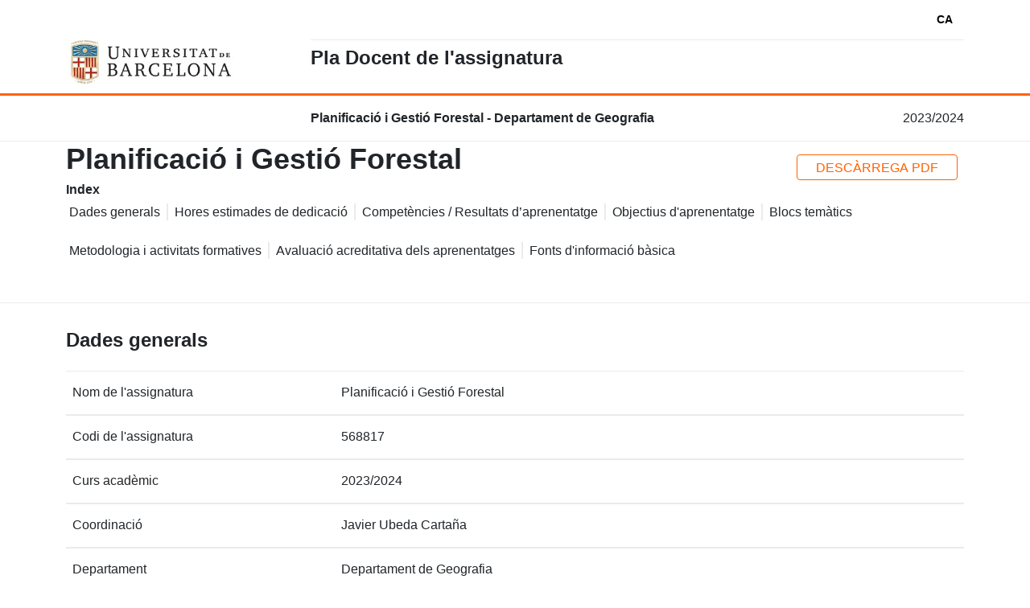

--- FILE ---
content_type: application/javascript
request_url: https://www.ub.edu/pladocent/pla_docent/scripts.d73bded0f8f2dafa.js
body_size: 170151
content:
(function(H,ye){"use strict";"object"==typeof module&&"object"==typeof module.exports?module.exports=H.document?ye(H,!0):function(Ee){if(!Ee.document)throw new Error("jQuery requires a window with a document");return ye(Ee)}:ye(H)})(typeof window<"u"?window:this,function(H,ye){"use strict";var Ee=[],Me=Object.getPrototypeOf,pt=Ee.slice,St=Ee.flat?function(e){return Ee.flat.call(e)}:function(e){return Ee.concat.apply([],e)},Ve=Ee.push,_t=Ee.indexOf,Xe={},wt=Xe.toString,Ue=Xe.hasOwnProperty,gt=Ue.toString,mt=gt.call(Object),J={},V=function(e){return"function"==typeof e&&"number"!=typeof e.nodeType&&"function"!=typeof e.item},qe=function(e){return null!=e&&e===e.window},Z=H.document,ot={type:!0,src:!0,nonce:!0,noModule:!0};function He(e,n,i){var r,l,c=(i=i||Z).createElement("script");if(c.text=e,n)for(r in ot)(l=n[r]||n.getAttribute&&n.getAttribute(r))&&c.setAttribute(r,l);i.head.appendChild(c).parentNode.removeChild(c)}function De(e){return null==e?e+"":"object"==typeof e||"function"==typeof e?Xe[wt.call(e)]||"object":typeof e}var o=function(e,n){return new o.fn.init(e,n)};function Hn(e){var n=!!e&&"length"in e&&e.length,i=De(e);return!V(e)&&!qe(e)&&("array"===i||0===n||"number"==typeof n&&0<n&&n-1 in e)}o.fn=o.prototype={jquery:"3.6.4",constructor:o,length:0,toArray:function(){return pt.call(this)},get:function(e){return null==e?pt.call(this):e<0?this[e+this.length]:this[e]},pushStack:function(e){var n=o.merge(this.constructor(),e);return n.prevObject=this,n},each:function(e){return o.each(this,e)},map:function(e){return this.pushStack(o.map(this,function(n,i){return e.call(n,i,n)}))},slice:function(){return this.pushStack(pt.apply(this,arguments))},first:function(){return this.eq(0)},last:function(){return this.eq(-1)},even:function(){return this.pushStack(o.grep(this,function(e,n){return(n+1)%2}))},odd:function(){return this.pushStack(o.grep(this,function(e,n){return n%2}))},eq:function(e){var n=this.length,i=+e+(e<0?n:0);return this.pushStack(0<=i&&i<n?[this[i]]:[])},end:function(){return this.prevObject||this.constructor()},push:Ve,sort:Ee.sort,splice:Ee.splice},o.extend=o.fn.extend=function(){var e,n,i,r,l,c,u=arguments[0]||{},m=1,a=arguments.length,t=!1;for("boolean"==typeof u&&(t=u,u=arguments[m]||{},m++),"object"==typeof u||V(u)||(u={}),m===a&&(u=this,m--);m<a;m++)if(null!=(e=arguments[m]))for(n in e)r=e[n],"__proto__"!==n&&u!==r&&(t&&r&&(o.isPlainObject(r)||(l=Array.isArray(r)))?(i=u[n],c=l&&!Array.isArray(i)?[]:l||o.isPlainObject(i)?i:{},l=!1,u[n]=o.extend(t,c,r)):void 0!==r&&(u[n]=r));return u},o.extend({expando:"jQuery"+("3.6.4"+Math.random()).replace(/\D/g,""),isReady:!0,error:function(e){throw new Error(e)},noop:function(){},isPlainObject:function(e){var n,i;return!(!e||"[object Object]"!==wt.call(e)||(n=Me(e))&&("function"!=typeof(i=Ue.call(n,"constructor")&&n.constructor)||gt.call(i)!==mt))},isEmptyObject:function(e){var n;for(n in e)return!1;return!0},globalEval:function(e,n,i){He(e,{nonce:n&&n.nonce},i)},each:function(e,n){var i,r=0;if(Hn(e))for(i=e.length;r<i&&!1!==n.call(e[r],r,e[r]);r++);else for(r in e)if(!1===n.call(e[r],r,e[r]))break;return e},makeArray:function(e,n){var i=n||[];return null!=e&&(Hn(Object(e))?o.merge(i,"string"==typeof e?[e]:e):Ve.call(i,e)),i},inArray:function(e,n,i){return null==n?-1:_t.call(n,e,i)},merge:function(e,n){for(var i=+n.length,r=0,l=e.length;r<i;r++)e[l++]=n[r];return e.length=l,e},grep:function(e,n,i){for(var r=[],l=0,c=e.length,u=!i;l<c;l++)!n(e[l],l)!==u&&r.push(e[l]);return r},map:function(e,n,i){var r,l,c=0,u=[];if(Hn(e))for(r=e.length;c<r;c++)null!=(l=n(e[c],c,i))&&u.push(l);else for(c in e)null!=(l=n(e[c],c,i))&&u.push(l);return St(u)},guid:1,support:J}),"function"==typeof Symbol&&(o.fn[Symbol.iterator]=Ee[Symbol.iterator]),o.each("Boolean Number String Function Array Date RegExp Object Error Symbol".split(" "),function(e,n){Xe["[object "+n+"]"]=n.toLowerCase()});var Ht=function(e){var n,i,r,l,c,u,m,a,t,s,f,h,p,x,D,O,oe,ge,Ae,ae="sizzle"+1*new Date,B=e.document,Se=0,G=0,be=bi(),hn=bi(),ii=bi(),Le=bi(),An=function(d,g){return d===g&&(f=!0),0},ri={}.hasOwnProperty,kt=[],oi=kt.pop,Yt=kt.push,ke=kt.push,Pt=kt.slice,It=function(d,g){for(var b=0,A=d.length;b<A;b++)if(d[b]===g)return b;return-1},pn="checked|selected|async|autofocus|autoplay|controls|defer|disabled|hidden|ismap|loop|multiple|open|readonly|required|scoped",ee="[\\x20\\t\\r\\n\\f]",ve="(?:\\\\[\\da-fA-F]{1,6}"+ee+"?|\\\\[^\\r\\n\\f]|[\\w-]|[^\0-\\x7f])+",Be="\\["+ee+"*("+ve+")(?:"+ee+"*([*^$|!~]?=)"+ee+"*(?:'((?:\\\\.|[^\\\\'])*)'|\"((?:\\\\.|[^\\\\\"])*)\"|("+ve+"))|)"+ee+"*\\]",Mt=":("+ve+")(?:\\((('((?:\\\\.|[^\\\\'])*)'|\"((?:\\\\.|[^\\\\\"])*)\")|((?:\\\\.|[^\\\\()[\\]]|"+Be+")*)|.*)\\)|)",Pe=new RegExp(ee+"+","g"),qt=new RegExp("^"+ee+"+|((?:^|[^\\\\])(?:\\\\.)*)"+ee+"+$","g"),si=new RegExp("^"+ee+"*,"+ee+"*"),vi=new RegExp("^"+ee+"*([>+~]|"+ee+")"+ee+"*"),Ri=new RegExp(ee+"|>"),$i=new RegExp(Mt),Wi=new RegExp("^"+ve+"$"),yi={ID:new RegExp("^#("+ve+")"),CLASS:new RegExp("^\\.("+ve+")"),TAG:new RegExp("^("+ve+"|[*])"),ATTR:new RegExp("^"+Be),PSEUDO:new RegExp("^"+Mt),CHILD:new RegExp("^:(only|first|last|nth|nth-last)-(child|of-type)(?:\\("+ee+"*(even|odd|(([+-]|)(\\d*)n|)"+ee+"*(?:([+-]|)"+ee+"*(\\d+)|))"+ee+"*\\)|)","i"),bool:new RegExp("^(?:"+pn+")$","i"),needsContext:new RegExp("^"+ee+"*[>+~]|:(even|odd|eq|gt|lt|nth|first|last)(?:\\("+ee+"*((?:-\\d)?\\d*)"+ee+"*\\)|)(?=[^-]|$)","i")},Fi=/HTML$/i,Bi=/^(?:input|select|textarea|button)$/i,zi=/^h\d$/i,fi=/^[^{]+\{\s*\[native \w/,Vi=/^(?:#([\w-]+)|(\w+)|\.([\w-]+))$/,Ei=/[+~]/,En=new RegExp("\\\\[\\da-fA-F]{1,6}"+ee+"?|\\\\([^\\r\\n\\f])","g"),Cn=function(d,g){var b="0x"+d.slice(1)-65536;return g||(b<0?String.fromCharCode(b+65536):String.fromCharCode(b>>10|55296,1023&b|56320))},Ni=/([\0-\x1f\x7f]|^-?\d)|^-$|[^\0-\x1f\x7f-\uFFFF\w-]/g,Li=function(d,g){return g?"\0"===d?"\ufffd":d.slice(0,-1)+"\\"+d.charCodeAt(d.length-1).toString(16)+" ":"\\"+d},ji=function(){h()},Xi=wi(function(d){return!0===d.disabled&&"fieldset"===d.nodeName.toLowerCase()},{dir:"parentNode",next:"legend"});try{ke.apply(kt=Pt.call(B.childNodes),B.childNodes)}catch{ke={apply:kt.length?function(g,b){Yt.apply(g,Pt.call(b))}:function(g,b){for(var A=g.length,_=0;g[A++]=b[_++];);g.length=A-1}}}function xe(d,g,b,A){var _,k,S,L,q,Q,X,U=g&&g.ownerDocument,de=g?g.nodeType:9;if(b=b||[],"string"!=typeof d||!d||1!==de&&9!==de&&11!==de)return b;if(!A&&(h(g),g=g||p,D)){if(11!==de&&(q=Vi.exec(d)))if(_=q[1]){if(9===de){if(!(S=g.getElementById(_)))return b;if(S.id===_)return b.push(S),b}else if(U&&(S=U.getElementById(_))&&Ae(g,S)&&S.id===_)return b.push(S),b}else{if(q[2])return ke.apply(b,g.getElementsByTagName(d)),b;if((_=q[3])&&i.getElementsByClassName&&g.getElementsByClassName)return ke.apply(b,g.getElementsByClassName(_)),b}if(i.qsa&&!Le[d+" "]&&(!O||!O.test(d))&&(1!==de||"object"!==g.nodeName.toLowerCase())){if(X=d,U=g,1===de&&(Ri.test(d)||vi.test(d))){for((U=Ei.test(d)&&ki(g.parentNode)||g)===g&&i.scope||((L=g.getAttribute("id"))?L=L.replace(Ni,Li):g.setAttribute("id",L=ae)),k=(Q=u(d)).length;k--;)Q[k]=(L?"#"+L:":scope")+" "+_i(Q[k]);X=Q.join(",")}try{return ke.apply(b,U.querySelectorAll(X)),b}catch{Le(d,!0)}finally{L===ae&&g.removeAttribute("id")}}}return a(d.replace(qt,"$1"),g,b,A)}function bi(){var d=[];return function g(b,A){return d.push(b+" ")>r.cacheLength&&delete g[d.shift()],g[b+" "]=A}}function on(d){return d[ae]=!0,d}function Qt(d){var g=p.createElement("fieldset");try{return!!d(g)}catch{return!1}finally{g.parentNode&&g.parentNode.removeChild(g),g=null}}function Ci(d,g){for(var b=d.split("|"),A=b.length;A--;)r.attrHandle[b[A]]=g}function Pi(d,g){var b=g&&d,A=b&&1===d.nodeType&&1===g.nodeType&&d.sourceIndex-g.sourceIndex;if(A)return A;if(b)for(;b=b.nextSibling;)if(b===g)return-1;return d?1:-1}function Ui(d){return function(g){return"input"===g.nodeName.toLowerCase()&&g.type===d}}function Yi(d){return function(g){var b=g.nodeName.toLowerCase();return("input"===b||"button"===b)&&g.type===d}}function Ii(d){return function(g){return"form"in g?g.parentNode&&!1===g.disabled?"label"in g?"label"in g.parentNode?g.parentNode.disabled===d:g.disabled===d:g.isDisabled===d||g.isDisabled!==!d&&Xi(g)===d:g.disabled===d:"label"in g&&g.disabled===d}}function Xn(d){return on(function(g){return g=+g,on(function(b,A){for(var _,k=d([],b.length,g),S=k.length;S--;)b[_=k[S]]&&(b[_]=!(A[_]=b[_]))})})}function ki(d){return d&&typeof d.getElementsByTagName<"u"&&d}for(n in i=xe.support={},c=xe.isXML=function(d){var b=d&&(d.ownerDocument||d).documentElement;return!Fi.test(d&&d.namespaceURI||b&&b.nodeName||"HTML")},h=xe.setDocument=function(d){var g,b,A=d?d.ownerDocument||d:B;return A!=p&&9===A.nodeType&&A.documentElement&&(x=(p=A).documentElement,D=!c(p),B!=p&&(b=p.defaultView)&&b.top!==b&&(b.addEventListener?b.addEventListener("unload",ji,!1):b.attachEvent&&b.attachEvent("onunload",ji)),i.scope=Qt(function(_){return x.appendChild(_).appendChild(p.createElement("div")),typeof _.querySelectorAll<"u"&&!_.querySelectorAll(":scope fieldset div").length}),i.cssHas=Qt(function(){try{return p.querySelector(":has(*,:jqfake)"),!1}catch{return!0}}),i.attributes=Qt(function(_){return _.className="i",!_.getAttribute("className")}),i.getElementsByTagName=Qt(function(_){return _.appendChild(p.createComment("")),!_.getElementsByTagName("*").length}),i.getElementsByClassName=fi.test(p.getElementsByClassName),i.getById=Qt(function(_){return x.appendChild(_).id=ae,!p.getElementsByName||!p.getElementsByName(ae).length}),i.getById?(r.filter.ID=function(_){var k=_.replace(En,Cn);return function(S){return S.getAttribute("id")===k}},r.find.ID=function(_,k){if(typeof k.getElementById<"u"&&D){var S=k.getElementById(_);return S?[S]:[]}}):(r.filter.ID=function(_){var k=_.replace(En,Cn);return function(S){var L=typeof S.getAttributeNode<"u"&&S.getAttributeNode("id");return L&&L.value===k}},r.find.ID=function(_,k){if(typeof k.getElementById<"u"&&D){var S,L,q,Q=k.getElementById(_);if(Q){if((S=Q.getAttributeNode("id"))&&S.value===_)return[Q];for(q=k.getElementsByName(_),L=0;Q=q[L++];)if((S=Q.getAttributeNode("id"))&&S.value===_)return[Q]}return[]}}),r.find.TAG=i.getElementsByTagName?function(_,k){return typeof k.getElementsByTagName<"u"?k.getElementsByTagName(_):i.qsa?k.querySelectorAll(_):void 0}:function(_,k){var S,L=[],q=0,Q=k.getElementsByTagName(_);if("*"===_){for(;S=Q[q++];)1===S.nodeType&&L.push(S);return L}return Q},r.find.CLASS=i.getElementsByClassName&&function(_,k){if(typeof k.getElementsByClassName<"u"&&D)return k.getElementsByClassName(_)},oe=[],O=[],(i.qsa=fi.test(p.querySelectorAll))&&(Qt(function(_){var k;x.appendChild(_).innerHTML="<a id='"+ae+"'></a><select id='"+ae+"-\r\\' msallowcapture=''><option selected=''></option></select>",_.querySelectorAll("[msallowcapture^='']").length&&O.push("[*^$]="+ee+"*(?:''|\"\")"),_.querySelectorAll("[selected]").length||O.push("\\["+ee+"*(?:value|"+pn+")"),_.querySelectorAll("[id~="+ae+"-]").length||O.push("~="),(k=p.createElement("input")).setAttribute("name",""),_.appendChild(k),_.querySelectorAll("[name='']").length||O.push("\\["+ee+"*name"+ee+"*="+ee+"*(?:''|\"\")"),_.querySelectorAll(":checked").length||O.push(":checked"),_.querySelectorAll("a#"+ae+"+*").length||O.push(".#.+[+~]"),_.querySelectorAll("\\\f"),O.push("[\\r\\n\\f]")}),Qt(function(_){_.innerHTML="<a href='' disabled='disabled'></a><select disabled='disabled'><option/></select>";var k=p.createElement("input");k.setAttribute("type","hidden"),_.appendChild(k).setAttribute("name","D"),_.querySelectorAll("[name=d]").length&&O.push("name"+ee+"*[*^$|!~]?="),2!==_.querySelectorAll(":enabled").length&&O.push(":enabled",":disabled"),x.appendChild(_).disabled=!0,2!==_.querySelectorAll(":disabled").length&&O.push(":enabled",":disabled"),_.querySelectorAll("*,:x"),O.push(",.*:")})),(i.matchesSelector=fi.test(ge=x.matches||x.webkitMatchesSelector||x.mozMatchesSelector||x.oMatchesSelector||x.msMatchesSelector))&&Qt(function(_){i.disconnectedMatch=ge.call(_,"*"),ge.call(_,"[s!='']:x"),oe.push("!=",Mt)}),i.cssHas||O.push(":has"),O=O.length&&new RegExp(O.join("|")),oe=oe.length&&new RegExp(oe.join("|")),g=fi.test(x.compareDocumentPosition),Ae=g||fi.test(x.contains)?function(_,k){var S=9===_.nodeType&&_.documentElement||_,L=k&&k.parentNode;return _===L||!(!L||1!==L.nodeType||!(S.contains?S.contains(L):_.compareDocumentPosition&&16&_.compareDocumentPosition(L)))}:function(_,k){if(k)for(;k=k.parentNode;)if(k===_)return!0;return!1},An=g?function(_,k){if(_===k)return f=!0,0;var S=!_.compareDocumentPosition-!k.compareDocumentPosition;return S||(1&(S=(_.ownerDocument||_)==(k.ownerDocument||k)?_.compareDocumentPosition(k):1)||!i.sortDetached&&k.compareDocumentPosition(_)===S?_==p||_.ownerDocument==B&&Ae(B,_)?-1:k==p||k.ownerDocument==B&&Ae(B,k)?1:s?It(s,_)-It(s,k):0:4&S?-1:1)}:function(_,k){if(_===k)return f=!0,0;var S,L=0,q=_.parentNode,Q=k.parentNode,X=[_],U=[k];if(!q||!Q)return _==p?-1:k==p?1:q?-1:Q?1:s?It(s,_)-It(s,k):0;if(q===Q)return Pi(_,k);for(S=_;S=S.parentNode;)X.unshift(S);for(S=k;S=S.parentNode;)U.unshift(S);for(;X[L]===U[L];)L++;return L?Pi(X[L],U[L]):X[L]==B?-1:U[L]==B?1:0}),p},xe.matches=function(d,g){return xe(d,null,null,g)},xe.matchesSelector=function(d,g){if(h(d),i.matchesSelector&&D&&!Le[g+" "]&&(!oe||!oe.test(g))&&(!O||!O.test(g)))try{var b=ge.call(d,g);if(b||i.disconnectedMatch||d.document&&11!==d.document.nodeType)return b}catch{Le(g,!0)}return 0<xe(g,p,null,[d]).length},xe.contains=function(d,g){return(d.ownerDocument||d)!=p&&h(d),Ae(d,g)},xe.attr=function(d,g){(d.ownerDocument||d)!=p&&h(d);var b=r.attrHandle[g.toLowerCase()],A=b&&ri.call(r.attrHandle,g.toLowerCase())?b(d,g,!D):void 0;return void 0!==A?A:i.attributes||!D?d.getAttribute(g):(A=d.getAttributeNode(g))&&A.specified?A.value:null},xe.escape=function(d){return(d+"").replace(Ni,Li)},xe.error=function(d){throw new Error("Syntax error, unrecognized expression: "+d)},xe.uniqueSort=function(d){var g,b=[],A=0,_=0;if(f=!i.detectDuplicates,s=!i.sortStable&&d.slice(0),d.sort(An),f){for(;g=d[_++];)g===d[_]&&(A=b.push(_));for(;A--;)d.splice(b[A],1)}return s=null,d},l=xe.getText=function(d){var g,b="",A=0,_=d.nodeType;if(_){if(1===_||9===_||11===_){if("string"==typeof d.textContent)return d.textContent;for(d=d.firstChild;d;d=d.nextSibling)b+=l(d)}else if(3===_||4===_)return d.nodeValue}else for(;g=d[A++];)b+=l(g);return b},(r=xe.selectors={cacheLength:50,createPseudo:on,match:yi,attrHandle:{},find:{},relative:{">":{dir:"parentNode",first:!0}," ":{dir:"parentNode"},"+":{dir:"previousSibling",first:!0},"~":{dir:"previousSibling"}},preFilter:{ATTR:function(d){return d[1]=d[1].replace(En,Cn),d[3]=(d[3]||d[4]||d[5]||"").replace(En,Cn),"~="===d[2]&&(d[3]=" "+d[3]+" "),d.slice(0,4)},CHILD:function(d){return d[1]=d[1].toLowerCase(),"nth"===d[1].slice(0,3)?(d[3]||xe.error(d[0]),d[4]=+(d[4]?d[5]+(d[6]||1):2*("even"===d[3]||"odd"===d[3])),d[5]=+(d[7]+d[8]||"odd"===d[3])):d[3]&&xe.error(d[0]),d},PSEUDO:function(d){var g,b=!d[6]&&d[2];return yi.CHILD.test(d[0])?null:(d[3]?d[2]=d[4]||d[5]||"":b&&$i.test(b)&&(g=u(b,!0))&&(g=b.indexOf(")",b.length-g)-b.length)&&(d[0]=d[0].slice(0,g),d[2]=b.slice(0,g)),d.slice(0,3))}},filter:{TAG:function(d){var g=d.replace(En,Cn).toLowerCase();return"*"===d?function(){return!0}:function(b){return b.nodeName&&b.nodeName.toLowerCase()===g}},CLASS:function(d){var g=be[d+" "];return g||(g=new RegExp("(^|"+ee+")"+d+"("+ee+"|$)"))&&be(d,function(b){return g.test("string"==typeof b.className&&b.className||typeof b.getAttribute<"u"&&b.getAttribute("class")||"")})},ATTR:function(d,g,b){return function(A){var _=xe.attr(A,d);return null==_?"!="===g:!g||(_+="","="===g?_===b:"!="===g?_!==b:"^="===g?b&&0===_.indexOf(b):"*="===g?b&&-1<_.indexOf(b):"$="===g?b&&_.slice(-b.length)===b:"~="===g?-1<(" "+_.replace(Pe," ")+" ").indexOf(b):"|="===g&&(_===b||_.slice(0,b.length+1)===b+"-"))}},CHILD:function(d,g,b,A,_){var k="nth"!==d.slice(0,3),S="last"!==d.slice(-4),L="of-type"===g;return 1===A&&0===_?function(q){return!!q.parentNode}:function(q,Q,X){var U,de,je,ne,ze,Ge,bt=k!==S?"nextSibling":"previousSibling",Te=q.parentNode,gn=L&&q.nodeName.toLowerCase(),ht=!X&&!L,Ie=!1;if(Te){if(k){for(;bt;){for(ne=q;ne=ne[bt];)if(L?ne.nodeName.toLowerCase()===gn:1===ne.nodeType)return!1;Ge=bt="only"===d&&!Ge&&"nextSibling"}return!0}if(Ge=[S?Te.firstChild:Te.lastChild],S&&ht){for(Ie=(ze=(U=(de=(je=(ne=Te)[ae]||(ne[ae]={}))[ne.uniqueID]||(je[ne.uniqueID]={}))[d]||[])[0]===Se&&U[1])&&U[2],ne=ze&&Te.childNodes[ze];ne=++ze&&ne&&ne[bt]||(Ie=ze=0)||Ge.pop();)if(1===ne.nodeType&&++Ie&&ne===q){de[d]=[Se,ze,Ie];break}}else if(ht&&(Ie=ze=(U=(de=(je=(ne=q)[ae]||(ne[ae]={}))[ne.uniqueID]||(je[ne.uniqueID]={}))[d]||[])[0]===Se&&U[1]),!1===Ie)for(;(ne=++ze&&ne&&ne[bt]||(Ie=ze=0)||Ge.pop())&&((L?ne.nodeName.toLowerCase()!==gn:1!==ne.nodeType)||!++Ie||(ht&&((de=(je=ne[ae]||(ne[ae]={}))[ne.uniqueID]||(je[ne.uniqueID]={}))[d]=[Se,Ie]),ne!==q)););return(Ie-=_)===A||Ie%A==0&&0<=Ie/A}}},PSEUDO:function(d,g){var b,A=r.pseudos[d]||r.setFilters[d.toLowerCase()]||xe.error("unsupported pseudo: "+d);return A[ae]?A(g):1<A.length?(b=[d,d,"",g],r.setFilters.hasOwnProperty(d.toLowerCase())?on(function(_,k){for(var S,L=A(_,g),q=L.length;q--;)_[S=It(_,L[q])]=!(k[S]=L[q])}):function(_){return A(_,0,b)}):A}},pseudos:{not:on(function(d){var g=[],b=[],A=m(d.replace(qt,"$1"));return A[ae]?on(function(_,k,S,L){for(var q,Q=A(_,null,L,[]),X=_.length;X--;)(q=Q[X])&&(_[X]=!(k[X]=q))}):function(_,k,S){return g[0]=_,A(g,null,S,b),g[0]=null,!b.pop()}}),has:on(function(d){return function(g){return 0<xe(d,g).length}}),contains:on(function(d){return d=d.replace(En,Cn),function(g){return-1<(g.textContent||l(g)).indexOf(d)}}),lang:on(function(d){return Wi.test(d||"")||xe.error("unsupported lang: "+d),d=d.replace(En,Cn).toLowerCase(),function(g){var b;do{if(b=D?g.lang:g.getAttribute("xml:lang")||g.getAttribute("lang"))return(b=b.toLowerCase())===d||0===b.indexOf(d+"-")}while((g=g.parentNode)&&1===g.nodeType);return!1}}),target:function(d){var g=e.location&&e.location.hash;return g&&g.slice(1)===d.id},root:function(d){return d===x},focus:function(d){return d===p.activeElement&&(!p.hasFocus||p.hasFocus())&&!!(d.type||d.href||~d.tabIndex)},enabled:Ii(!1),disabled:Ii(!0),checked:function(d){var g=d.nodeName.toLowerCase();return"input"===g&&!!d.checked||"option"===g&&!!d.selected},selected:function(d){return!0===d.selected},empty:function(d){for(d=d.firstChild;d;d=d.nextSibling)if(d.nodeType<6)return!1;return!0},parent:function(d){return!r.pseudos.empty(d)},header:function(d){return zi.test(d.nodeName)},input:function(d){return Bi.test(d.nodeName)},button:function(d){var g=d.nodeName.toLowerCase();return"input"===g&&"button"===d.type||"button"===g},text:function(d){var g;return"input"===d.nodeName.toLowerCase()&&"text"===d.type&&(null==(g=d.getAttribute("type"))||"text"===g.toLowerCase())},first:Xn(function(){return[0]}),last:Xn(function(d,g){return[g-1]}),eq:Xn(function(d,g,b){return[b<0?b+g:b]}),even:Xn(function(d,g){for(var b=0;b<g;b+=2)d.push(b);return d}),odd:Xn(function(d,g){for(var b=1;b<g;b+=2)d.push(b);return d}),lt:Xn(function(d,g,b){for(var A=b<0?b+g:g<b?g:b;0<=--A;)d.push(A);return d}),gt:Xn(function(d,g,b){for(var A=b<0?b+g:b;++A<g;)d.push(A);return d})}}).pseudos.nth=r.pseudos.eq,{radio:!0,checkbox:!0,file:!0,password:!0,image:!0})r.pseudos[n]=Ui(n);for(n in{submit:!0,reset:!0})r.pseudos[n]=Yi(n);function Mi(){}function _i(d){for(var g=0,b=d.length,A="";g<b;g++)A+=d[g].value;return A}function wi(d,g,b){var A=g.dir,_=g.next,k=_||A,S=b&&"parentNode"===k,L=G++;return g.first?function(q,Q,X){for(;q=q[A];)if(1===q.nodeType||S)return d(q,Q,X);return!1}:function(q,Q,X){var U,de,je,ne=[Se,L];if(X){for(;q=q[A];)if((1===q.nodeType||S)&&d(q,Q,X))return!0}else for(;q=q[A];)if(1===q.nodeType||S)if(de=(je=q[ae]||(q[ae]={}))[q.uniqueID]||(je[q.uniqueID]={}),_&&_===q.nodeName.toLowerCase())q=q[A]||q;else{if((U=de[k])&&U[0]===Se&&U[1]===L)return ne[2]=U[2];if((de[k]=ne)[2]=d(q,Q,X))return!0}return!1}}function Si(d){return 1<d.length?function(g,b,A){for(var _=d.length;_--;)if(!d[_](g,b,A))return!1;return!0}:d[0]}function xi(d,g,b,A,_){for(var k,S=[],L=0,q=d.length,Q=null!=g;L<q;L++)(k=d[L])&&(b&&!b(k,A,_)||(S.push(k),Q&&g.push(L)));return S}function Di(d,g,b,A,_,k){return A&&!A[ae]&&(A=Di(A)),_&&!_[ae]&&(_=Di(_,k)),on(function(S,L,q,Q){var X,U,de,je=[],ne=[],ze=L.length,Ge=S||function(gn,ht,Ie){for(var sn=0,Ti=ht.length;sn<Ti;sn++)xe(gn,ht[sn],Ie);return Ie}(g||"*",q.nodeType?[q]:q,[]),bt=!d||!S&&g?Ge:xi(Ge,je,d,q,Q),Te=b?_||(S?d:ze||A)?[]:L:bt;if(b&&b(bt,Te,q,Q),A)for(X=xi(Te,ne),A(X,[],q,Q),U=X.length;U--;)(de=X[U])&&(Te[ne[U]]=!(bt[ne[U]]=de));if(S){if(_||d){if(_){for(X=[],U=Te.length;U--;)(de=Te[U])&&X.push(bt[U]=de);_(null,Te=[],X,Q)}for(U=Te.length;U--;)(de=Te[U])&&-1<(X=_?It(S,de):je[U])&&(S[X]=!(L[X]=de))}}else Te=xi(Te===L?Te.splice(ze,Te.length):Te),_?_(null,L,Te,Q):ke.apply(L,Te)})}function Oi(d){for(var g,b,A,_=d.length,k=r.relative[d[0].type],S=k||r.relative[" "],L=k?1:0,q=wi(function(U){return U===g},S,!0),Q=wi(function(U){return-1<It(g,U)},S,!0),X=[function(U,de,je){var ne=!k&&(je||de!==t)||((g=de).nodeType?q(U,de,je):Q(U,de,je));return g=null,ne}];L<_;L++)if(b=r.relative[d[L].type])X=[wi(Si(X),b)];else{if((b=r.filter[d[L].type].apply(null,d[L].matches))[ae]){for(A=++L;A<_&&!r.relative[d[A].type];A++);return Di(1<L&&Si(X),1<L&&_i(d.slice(0,L-1).concat({value:" "===d[L-2].type?"*":""})).replace(qt,"$1"),b,L<A&&Oi(d.slice(L,A)),A<_&&Oi(d=d.slice(A)),A<_&&_i(d))}X.push(b)}return Si(X)}return Mi.prototype=r.filters=r.pseudos,r.setFilters=new Mi,u=xe.tokenize=function(d,g){var b,A,_,k,S,L,q,Q=hn[d+" "];if(Q)return g?0:Q.slice(0);for(S=d,L=[],q=r.preFilter;S;){for(k in b&&!(A=si.exec(S))||(A&&(S=S.slice(A[0].length)||S),L.push(_=[])),b=!1,(A=vi.exec(S))&&(b=A.shift(),_.push({value:b,type:A[0].replace(qt," ")}),S=S.slice(b.length)),r.filter)!(A=yi[k].exec(S))||q[k]&&!(A=q[k](A))||(b=A.shift(),_.push({value:b,type:k,matches:A}),S=S.slice(b.length));if(!b)break}return g?S.length:S?xe.error(d):hn(d,L).slice(0)},m=xe.compile=function(d,g){var b,A,_,k,S,L,q=[],Q=[],X=ii[d+" "];if(!X){for(g||(g=u(d)),b=g.length;b--;)(X=Oi(g[b]))[ae]?q.push(X):Q.push(X);(X=ii(d,(A=Q,k=0<(_=q).length,S=0<A.length,L=function(U,de,je,ne,ze){var Ge,bt,Te,gn=0,ht="0",Ie=U&&[],sn=[],Ti=t,qi=U||S&&r.find.TAG("*",ze),Hi=Se+=null==Ti?1:Math.random()||.1,Qi=qi.length;for(ze&&(t=de==p||de||ze);ht!==Qi&&null!=(Ge=qi[ht]);ht++){if(S&&Ge){for(bt=0,de||Ge.ownerDocument==p||(h(Ge),je=!D);Te=A[bt++];)if(Te(Ge,de||p,je)){ne.push(Ge);break}ze&&(Se=Hi)}k&&((Ge=!Te&&Ge)&&gn--,U&&Ie.push(Ge))}if(gn+=ht,k&&ht!==gn){for(bt=0;Te=_[bt++];)Te(Ie,sn,de,je);if(U){if(0<gn)for(;ht--;)Ie[ht]||sn[ht]||(sn[ht]=oi.call(ne));sn=xi(sn)}ke.apply(ne,sn),ze&&!U&&0<sn.length&&1<gn+_.length&&xe.uniqueSort(ne)}return ze&&(Se=Hi,t=Ti),Ie},k?on(L):L))).selector=d}return X},a=xe.select=function(d,g,b,A){var _,k,S,L,q,Q="function"==typeof d&&d,X=!A&&u(d=Q.selector||d);if(b=b||[],1===X.length){if(2<(k=X[0]=X[0].slice(0)).length&&"ID"===(S=k[0]).type&&9===g.nodeType&&D&&r.relative[k[1].type]){if(!(g=(r.find.ID(S.matches[0].replace(En,Cn),g)||[])[0]))return b;Q&&(g=g.parentNode),d=d.slice(k.shift().value.length)}for(_=yi.needsContext.test(d)?0:k.length;_--&&!r.relative[L=(S=k[_]).type];)if((q=r.find[L])&&(A=q(S.matches[0].replace(En,Cn),Ei.test(k[0].type)&&ki(g.parentNode)||g))){if(k.splice(_,1),!(d=A.length&&_i(k)))return ke.apply(b,A),b;break}}return(Q||m(d,X))(A,g,!D,b,!g||Ei.test(d)&&ki(g.parentNode)||g),b},i.sortStable=ae.split("").sort(An).join("")===ae,i.detectDuplicates=!!f,h(),i.sortDetached=Qt(function(d){return 1&d.compareDocumentPosition(p.createElement("fieldset"))}),Qt(function(d){return d.innerHTML="<a href='#'></a>","#"===d.firstChild.getAttribute("href")})||Ci("type|href|height|width",function(d,g,b){if(!b)return d.getAttribute(g,"type"===g.toLowerCase()?1:2)}),i.attributes&&Qt(function(d){return d.innerHTML="<input/>",d.firstChild.setAttribute("value",""),""===d.firstChild.getAttribute("value")})||Ci("value",function(d,g,b){if(!b&&"input"===d.nodeName.toLowerCase())return d.defaultValue}),Qt(function(d){return null==d.getAttribute("disabled")})||Ci(pn,function(d,g,b){var A;if(!b)return!0===d[g]?g.toLowerCase():(A=d.getAttributeNode(g))&&A.specified?A.value:null}),xe}(H);o.find=Ht,o.expr=Ht.selectors,o.expr[":"]=o.expr.pseudos,o.uniqueSort=o.unique=Ht.uniqueSort,o.text=Ht.getText,o.isXMLDoc=Ht.isXML,o.contains=Ht.contains,o.escapeSelector=Ht.escape;var xt=function(e,n,i){for(var r=[],l=void 0!==i;(e=e[n])&&9!==e.nodeType;)if(1===e.nodeType){if(l&&o(e).is(i))break;r.push(e)}return r},Oe=function(e,n){for(var i=[];e;e=e.nextSibling)1===e.nodeType&&e!==n&&i.push(e);return i},Ye=o.expr.match.needsContext;function _e(e,n){return e.nodeName&&e.nodeName.toLowerCase()===n.toLowerCase()}var Re=/^<([a-z][^\/\0>:\x20\t\r\n\f]*)[\x20\t\r\n\f]*\/?>(?:<\/\1>|)$/i;function an(e,n,i){return V(n)?o.grep(e,function(r,l){return!!n.call(r,l,r)!==i}):n.nodeType?o.grep(e,function(r){return r===n!==i}):"string"!=typeof n?o.grep(e,function(r){return-1<_t.call(n,r)!==i}):o.filter(n,e,i)}o.filter=function(e,n,i){var r=n[0];return i&&(e=":not("+e+")"),1===n.length&&1===r.nodeType?o.find.matchesSelector(r,e)?[r]:[]:o.find.matches(e,o.grep(n,function(l){return 1===l.nodeType}))},o.fn.extend({find:function(e){var n,i,r=this.length,l=this;if("string"!=typeof e)return this.pushStack(o(e).filter(function(){for(n=0;n<r;n++)if(o.contains(l[n],this))return!0}));for(i=this.pushStack([]),n=0;n<r;n++)o.find(e,l[n],i);return 1<r?o.uniqueSort(i):i},filter:function(e){return this.pushStack(an(this,e||[],!1))},not:function(e){return this.pushStack(an(this,e||[],!0))},is:function(e){return!!an(this,"string"==typeof e&&Ye.test(e)?o(e):e||[],!1).length}});var Kt,Gt=/^(?:\s*(<[\w\W]+>)[^>]*|#([\w-]+))$/;(o.fn.init=function(e,n,i){var r,l;if(!e)return this;if(i=i||Kt,"string"==typeof e){if(!(r="<"===e[0]&&">"===e[e.length-1]&&3<=e.length?[null,e,null]:Gt.exec(e))||!r[1]&&n)return!n||n.jquery?(n||i).find(e):this.constructor(n).find(e);if(r[1]){if(o.merge(this,o.parseHTML(r[1],(n=n instanceof o?n[0]:n)&&n.nodeType?n.ownerDocument||n:Z,!0)),Re.test(r[1])&&o.isPlainObject(n))for(r in n)V(this[r])?this[r](n[r]):this.attr(r,n[r]);return this}return(l=Z.getElementById(r[2]))&&(this[0]=l,this.length=1),this}return e.nodeType?(this[0]=e,this.length=1,this):V(e)?void 0!==i.ready?i.ready(e):e(o):o.makeArray(e,this)}).prototype=o.fn,Kt=o(Z);var ln=/^(?:parents|prev(?:Until|All))/,Rn={children:!0,contents:!0,next:!0,prev:!0};function Rt(e,n){for(;(e=e[n])&&1!==e.nodeType;);return e}o.fn.extend({has:function(e){var n=o(e,this),i=n.length;return this.filter(function(){for(var r=0;r<i;r++)if(o.contains(this,n[r]))return!0})},closest:function(e,n){var i,r=0,l=this.length,c=[],u="string"!=typeof e&&o(e);if(!Ye.test(e))for(;r<l;r++)for(i=this[r];i&&i!==n;i=i.parentNode)if(i.nodeType<11&&(u?-1<u.index(i):1===i.nodeType&&o.find.matchesSelector(i,e))){c.push(i);break}return this.pushStack(1<c.length?o.uniqueSort(c):c)},index:function(e){return e?"string"==typeof e?_t.call(o(e),this[0]):_t.call(this,e.jquery?e[0]:e):this[0]&&this[0].parentNode?this.first().prevAll().length:-1},add:function(e,n){return this.pushStack(o.uniqueSort(o.merge(this.get(),o(e,n))))},addBack:function(e){return this.add(null==e?this.prevObject:this.prevObject.filter(e))}}),o.each({parent:function(e){var n=e.parentNode;return n&&11!==n.nodeType?n:null},parents:function(e){return xt(e,"parentNode")},parentsUntil:function(e,n,i){return xt(e,"parentNode",i)},next:function(e){return Rt(e,"nextSibling")},prev:function(e){return Rt(e,"previousSibling")},nextAll:function(e){return xt(e,"nextSibling")},prevAll:function(e){return xt(e,"previousSibling")},nextUntil:function(e,n,i){return xt(e,"nextSibling",i)},prevUntil:function(e,n,i){return xt(e,"previousSibling",i)},siblings:function(e){return Oe((e.parentNode||{}).firstChild,e)},children:function(e){return Oe(e.firstChild)},contents:function(e){return null!=e.contentDocument&&Me(e.contentDocument)?e.contentDocument:(_e(e,"template")&&(e=e.content||e),o.merge([],e.childNodes))}},function(e,n){o.fn[e]=function(i,r){var l=o.map(this,n,i);return"Until"!==e.slice(-5)&&(r=i),r&&"string"==typeof r&&(l=o.filter(r,l)),1<this.length&&(Rn[e]||o.uniqueSort(l),ln.test(e)&&l.reverse()),this.pushStack(l)}});var vt=/[^\x20\t\r\n\f]+/g;function $t(e){return e}function E(e){throw e}function Sn(e,n,i,r){var l;try{e&&V(l=e.promise)?l.call(e).done(n).fail(i):e&&V(l=e.then)?l.call(e,n,i):n.apply(void 0,[e].slice(r))}catch(c){i.apply(void 0,[c])}}o.Callbacks=function(e){var i;e="string"==typeof e?(i={},o.each(e.match(vt)||[],function(h,p){i[p]=!0}),i):o.extend({},e);var r,l,c,u,m=[],a=[],t=-1,s=function(){for(u=u||e.once,c=r=!0;a.length;t=-1)for(l=a.shift();++t<m.length;)!1===m[t].apply(l[0],l[1])&&e.stopOnFalse&&(t=m.length,l=!1);e.memory||(l=!1),r=!1,u&&(m=l?[]:"")},f={add:function(){return m&&(l&&!r&&(t=m.length-1,a.push(l)),function h(p){o.each(p,function(x,D){V(D)?e.unique&&f.has(D)||m.push(D):D&&D.length&&"string"!==De(D)&&h(D)})}(arguments),l&&!r&&s()),this},remove:function(){return o.each(arguments,function(h,p){for(var x;-1<(x=o.inArray(p,m,x));)m.splice(x,1),x<=t&&t--}),this},has:function(h){return h?-1<o.inArray(h,m):0<m.length},empty:function(){return m&&(m=[]),this},disable:function(){return u=a=[],m=l="",this},disabled:function(){return!m},lock:function(){return u=a=[],l||r||(m=l=""),this},locked:function(){return!!u},fireWith:function(h,p){return u||(p=[h,(p=p||[]).slice?p.slice():p],a.push(p),r||s()),this},fire:function(){return f.fireWith(this,arguments),this},fired:function(){return!!c}};return f},o.extend({Deferred:function(e){var n=[["notify","progress",o.Callbacks("memory"),o.Callbacks("memory"),2],["resolve","done",o.Callbacks("once memory"),o.Callbacks("once memory"),0,"resolved"],["reject","fail",o.Callbacks("once memory"),o.Callbacks("once memory"),1,"rejected"]],i="pending",r={state:function(){return i},always:function(){return l.done(arguments).fail(arguments),this},catch:function(c){return r.then(null,c)},pipe:function(){var c=arguments;return o.Deferred(function(u){o.each(n,function(m,a){var t=V(c[a[4]])&&c[a[4]];l[a[1]](function(){var s=t&&t.apply(this,arguments);s&&V(s.promise)?s.promise().progress(u.notify).done(u.resolve).fail(u.reject):u[a[0]+"With"](this,t?[s]:arguments)})}),c=null}).promise()},then:function(c,u,m){var a=0;function t(s,f,h,p){return function(){var x=this,D=arguments,O=function(){var ge,Ae;if(!(s<a)){if((ge=h.apply(x,D))===f.promise())throw new TypeError("Thenable self-resolution");V(Ae=ge&&("object"==typeof ge||"function"==typeof ge)&&ge.then)?p?Ae.call(ge,t(a,f,$t,p),t(a,f,E,p)):(a++,Ae.call(ge,t(a,f,$t,p),t(a,f,E,p),t(a,f,$t,f.notifyWith))):(h!==$t&&(x=void 0,D=[ge]),(p||f.resolveWith)(x,D))}},oe=p?O:function(){try{O()}catch(ge){o.Deferred.exceptionHook&&o.Deferred.exceptionHook(ge,oe.stackTrace),a<=s+1&&(h!==E&&(x=void 0,D=[ge]),f.rejectWith(x,D))}};s?oe():(o.Deferred.getStackHook&&(oe.stackTrace=o.Deferred.getStackHook()),H.setTimeout(oe))}}return o.Deferred(function(s){n[0][3].add(t(0,s,V(m)?m:$t,s.notifyWith)),n[1][3].add(t(0,s,V(c)?c:$t)),n[2][3].add(t(0,s,V(u)?u:E))}).promise()},promise:function(c){return null!=c?o.extend(c,r):r}},l={};return o.each(n,function(c,u){var m=u[2],a=u[5];r[u[1]]=m.add,a&&m.add(function(){i=a},n[3-c][2].disable,n[3-c][3].disable,n[0][2].lock,n[0][3].lock),m.add(u[3].fire),l[u[0]]=function(){return l[u[0]+"With"](this===l?void 0:this,arguments),this},l[u[0]+"With"]=m.fireWith}),r.promise(l),e&&e.call(l,l),l},when:function(e){var n=arguments.length,i=n,r=Array(i),l=pt.call(arguments),c=o.Deferred(),u=function(m){return function(a){r[m]=this,l[m]=1<arguments.length?pt.call(arguments):a,--n||c.resolveWith(r,l)}};if(n<=1&&(Sn(e,c.done(u(i)).resolve,c.reject,!n),"pending"===c.state()||V(l[i]&&l[i].then)))return c.then();for(;i--;)Sn(l[i],u(i),c.reject);return c.promise()}});var Ne=/^(Eval|Internal|Range|Reference|Syntax|Type|URI)Error$/;o.Deferred.exceptionHook=function(e,n){H.console&&H.console.warn&&e&&Ne.test(e.name)&&H.console.warn("jQuery.Deferred exception: "+e.message,e.stack,n)},o.readyException=function(e){H.setTimeout(function(){throw e})};var cn=o.Deferred();function Jt(){Z.removeEventListener("DOMContentLoaded",Jt),H.removeEventListener("load",Jt),o.ready()}o.fn.ready=function(e){return cn.then(e).catch(function(n){o.readyException(n)}),this},o.extend({isReady:!1,readyWait:1,ready:function(e){(!0===e?--o.readyWait:o.isReady)||(o.isReady=!0)!==e&&0<--o.readyWait||cn.resolveWith(Z,[o])}}),o.ready.then=cn.then,"complete"===Z.readyState||"loading"!==Z.readyState&&!Z.documentElement.doScroll?H.setTimeout(o.ready):(Z.addEventListener("DOMContentLoaded",Jt),H.addEventListener("load",Jt));var st=function(e,n,i,r,l,c,u){var m=0,a=e.length,t=null==i;if("object"===De(i))for(m in l=!0,i)st(e,n,m,i[m],!0,c,u);else if(void 0!==r&&(l=!0,V(r)||(u=!0),t&&(u?(n.call(e,r),n=null):(t=n,n=function(s,f,h){return t.call(o(s),h)})),n))for(;m<a;m++)n(e[m],i,u?r:r.call(e[m],m,n(e[m],i)));return l?e:t?n.call(e):a?n(e[0],i):c},Dt=/^-ms-/,Tt=/-([a-z])/g;function Je(e,n){return n.toUpperCase()}function Qe(e){return e.replace(Dt,"ms-").replace(Tt,Je)}var At=function(e){return 1===e.nodeType||9===e.nodeType||!+e.nodeType};function Zt(){this.expando=o.expando+Zt.uid++}Zt.uid=1,Zt.prototype={cache:function(e){var n=e[this.expando];return n||(n={},At(e)&&(e.nodeType?e[this.expando]=n:Object.defineProperty(e,this.expando,{value:n,configurable:!0}))),n},set:function(e,n,i){var r,l=this.cache(e);if("string"==typeof n)l[Qe(n)]=i;else for(r in n)l[Qe(r)]=n[r];return l},get:function(e,n){return void 0===n?this.cache(e):e[this.expando]&&e[this.expando][Qe(n)]},access:function(e,n,i){return void 0===n||n&&"string"==typeof n&&void 0===i?this.get(e,n):(this.set(e,n,i),void 0!==i?i:n)},remove:function(e,n){var i,r=e[this.expando];if(void 0!==r){if(void 0!==n)for((i=(n=Array.isArray(n)?n.map(Qe):(n=Qe(n))in r?[n]:n.match(vt)||[]).length);i--;)delete r[n[i]];(void 0===n||o.isEmptyObject(r))&&(e.nodeType?e[this.expando]=void 0:delete e[this.expando])}},hasData:function(e){var n=e[this.expando];return void 0!==n&&!o.isEmptyObject(n)}};var R=new Zt,F=new Zt,Un=/^(?:\{[\w\W]*\}|\[[\w\W]*\])$/,$n=/[A-Z]/g;function Wt(e,n,i){var r,l;if(void 0===i&&1===e.nodeType)if(r="data-"+n.replace($n,"-$&").toLowerCase(),"string"==typeof(i=e.getAttribute(r))){try{i="true"===(l=i)||"false"!==l&&("null"===l?null:l===+l+""?+l:Un.test(l)?JSON.parse(l):l)}catch{}F.set(e,n,i)}else i=void 0;return i}o.extend({hasData:function(e){return F.hasData(e)||R.hasData(e)},data:function(e,n,i){return F.access(e,n,i)},removeData:function(e,n){F.remove(e,n)},_data:function(e,n,i){return R.access(e,n,i)},_removeData:function(e,n){R.remove(e,n)}}),o.fn.extend({data:function(e,n){var i,r,l,c=this[0],u=c&&c.attributes;if(void 0===e){if(this.length&&(l=F.get(c),1===c.nodeType&&!R.get(c,"hasDataAttrs"))){for(i=u.length;i--;)u[i]&&0===(r=u[i].name).indexOf("data-")&&(r=Qe(r.slice(5)),Wt(c,r,l[r]));R.set(c,"hasDataAttrs",!0)}return l}return"object"==typeof e?this.each(function(){F.set(this,e)}):st(this,function(m){var a;if(c&&void 0===m)return void 0!==(a=F.get(c,e))||void 0!==(a=Wt(c,e))?a:void 0;this.each(function(){F.set(this,e,m)})},null,n,1<arguments.length,null,!0)},removeData:function(e){return this.each(function(){F.remove(this,e)})}}),o.extend({queue:function(e,n,i){var r;if(e)return r=R.get(e,n=(n||"fx")+"queue"),i&&(!r||Array.isArray(i)?r=R.access(e,n,o.makeArray(i)):r.push(i)),r||[]},dequeue:function(e,n){var i=o.queue(e,n=n||"fx"),r=i.length,l=i.shift(),c=o._queueHooks(e,n);"inprogress"===l&&(l=i.shift(),r--),l&&("fx"===n&&i.unshift("inprogress"),delete c.stop,l.call(e,function(){o.dequeue(e,n)},c)),!r&&c&&c.empty.fire()},_queueHooks:function(e,n){var i=n+"queueHooks";return R.get(e,i)||R.access(e,i,{empty:o.Callbacks("once memory").add(function(){R.remove(e,[n+"queue",i])})})}}),o.fn.extend({queue:function(e,n){var i=2;return"string"!=typeof e&&(n=e,e="fx",i--),arguments.length<i?o.queue(this[0],e):void 0===n?this:this.each(function(){var r=o.queue(this,e,n);o._queueHooks(this,e),"fx"===e&&"inprogress"!==r[0]&&o.dequeue(this,e)})},dequeue:function(e){return this.each(function(){o.dequeue(this,e)})},clearQueue:function(e){return this.queue(e||"fx",[])},promise:function(e,n){var i,r=1,l=o.Deferred(),c=this,u=this.length,m=function(){--r||l.resolveWith(c,[c])};for("string"!=typeof e&&(n=e,e=void 0),e=e||"fx";u--;)(i=R.get(c[u],e+"queueHooks"))&&i.empty&&(r++,i.empty.add(m));return m(),l.promise(n)}});var Ft=/[+-]?(?:\d*\.|)\d+(?:[eE][+-]?\d+|)/.source,at=new RegExp("^(?:([+-])=|)("+Ft+")([a-z%]*)$","i"),Ke=["Top","Right","Bottom","Left"],yt=Z.documentElement,Et=function(e){return o.contains(e.ownerDocument,e)},Dn={composed:!0};yt.getRootNode&&(Et=function(e){return o.contains(e.ownerDocument,e)||e.getRootNode(Dn)===e.ownerDocument});var Bt=function(e,n){return"none"===(e=n||e).style.display||""===e.style.display&&Et(e)&&"none"===o.css(e,"display")};function Yn(e,n,i,r){var l,c,u=20,m=r?function(){return r.cur()}:function(){return o.css(e,n,"")},a=m(),t=i&&i[3]||(o.cssNumber[n]?"":"px"),s=e.nodeType&&(o.cssNumber[n]||"px"!==t&&+a)&&at.exec(o.css(e,n));if(s&&s[3]!==t){for(t=t||s[3],s=+(a/=2)||1;u--;)o.style(e,n,s+t),(1-c)*(1-(c=m()/a||.5))<=0&&(u=0),s/=c;o.style(e,n,(s*=2)+t),i=i||[]}return i&&(s=+s||+a||0,l=i[1]?s+(i[1]+1)*i[2]:+i[2],r&&(r.unit=t,r.start=s,r.end=l)),l}var mn={};function un(e,n){for(var i,r,l,c,u,m,a,t=[],s=0,f=e.length;s<f;s++)(r=e[s]).style&&(i=r.style.display,n?("none"===i&&(t[s]=R.get(r,"display")||null,t[s]||(r.style.display="")),""===r.style.display&&Bt(r)&&(t[s]=(a=u=c=void 0,u=(l=r).ownerDocument,(a=mn[m=l.nodeName])||(c=u.body.appendChild(u.createElement(m)),a=o.css(c,"display"),c.parentNode.removeChild(c),"none"===a&&(a="block"),mn[m]=a)))):"none"!==i&&(t[s]="none",R.set(r,"display",i)));for(s=0;s<f;s++)null!=t[s]&&(e[s].style.display=t[s]);return e}o.fn.extend({show:function(){return un(this,!0)},hide:function(){return un(this)},toggle:function(e){return"boolean"==typeof e?e?this.show():this.hide():this.each(function(){Bt(this)?o(this).show():o(this).hide()})}});var Ze,fn,Ot=/^(?:checkbox|radio)$/i,Nt=/<([a-z][^\/\0>\x20\t\r\n\f]*)/i,vn=/^$|^module$|\/(?:java|ecma)script/i;Ze=Z.createDocumentFragment().appendChild(Z.createElement("div")),(fn=Z.createElement("input")).setAttribute("type","radio"),fn.setAttribute("checked","checked"),fn.setAttribute("name","t"),Ze.appendChild(fn),J.checkClone=Ze.cloneNode(!0).cloneNode(!0).lastChild.checked,Ze.innerHTML="<textarea>x</textarea>",J.noCloneChecked=!!Ze.cloneNode(!0).lastChild.defaultValue,Ze.innerHTML="<option></option>",J.option=!!Ze.lastChild;var et={thead:[1,"<table>","</table>"],col:[2,"<table><colgroup>","</colgroup></table>"],tr:[2,"<table><tbody>","</tbody></table>"],td:[3,"<table><tbody><tr>","</tr></tbody></table>"],_default:[0,"",""]};function $e(e,n){var i;return i=typeof e.getElementsByTagName<"u"?e.getElementsByTagName(n||"*"):typeof e.querySelectorAll<"u"?e.querySelectorAll(n||"*"):[],void 0===n||n&&_e(e,n)?o.merge([e],i):i}function Lt(e,n){for(var i=0,r=e.length;i<r;i++)R.set(e[i],"globalEval",!n||R.get(n[i],"globalEval"))}et.tbody=et.tfoot=et.colgroup=et.caption=et.thead,et.th=et.td,J.option||(et.optgroup=et.option=[1,"<select multiple='multiple'>","</select>"]);var Wn=/<|&#?\w+;/;function Qn(e,n,i,r,l){for(var c,u,m,a,t,s,f=n.createDocumentFragment(),h=[],p=0,x=e.length;p<x;p++)if((c=e[p])||0===c)if("object"===De(c))o.merge(h,c.nodeType?[c]:c);else if(Wn.test(c)){for(u=u||f.appendChild(n.createElement("div")),m=(Nt.exec(c)||["",""])[1].toLowerCase(),u.innerHTML=(a=et[m]||et._default)[1]+o.htmlPrefilter(c)+a[2],s=a[0];s--;)u=u.lastChild;o.merge(h,u.childNodes),(u=f.firstChild).textContent=""}else h.push(n.createTextNode(c));for(f.textContent="",p=0;c=h[p++];)if(r&&-1<o.inArray(c,r))l&&l.push(c);else if(t=Et(c),u=$e(f.appendChild(c),"script"),t&&Lt(u),i)for(s=0;c=u[s++];)vn.test(c.type||"")&&i.push(c);return f}var On=/^([^.]*)(?:\.(.+)|)/;function en(){return!0}function y(){return!1}function v(e,n){return e===function(){try{return Z.activeElement}catch{}}()==("focus"===n)}function w(e,n,i,r,l,c){var u,m;if("object"==typeof n){for(m in"string"!=typeof i&&(r=r||i,i=void 0),n)w(e,m,i,r,n[m],c);return e}if(null==r&&null==l?(l=i,r=i=void 0):null==l&&("string"==typeof i?(l=r,r=void 0):(l=r,r=i,i=void 0)),!1===l)l=y;else if(!l)return e;return 1===c&&(u=l,(l=function(a){return o().off(a),u.apply(this,arguments)}).guid=u.guid||(u.guid=o.guid++)),e.each(function(){o.event.add(this,n,l,r,i)})}function T(e,n,i){i?(R.set(e,n,!1),o.event.add(e,n,{namespace:!1,handler:function(r){var l,c,u=R.get(this,n);if(1&r.isTrigger&&this[n]){if(u.length)(o.event.special[n]||{}).delegateType&&r.stopPropagation();else if(u=pt.call(arguments),R.set(this,n,u),l=i(this,n),this[n](),u!==(c=R.get(this,n))||l?R.set(this,n,!1):c={},u!==c)return r.stopImmediatePropagation(),r.preventDefault(),c&&c.value}else u.length&&(R.set(this,n,{value:o.event.trigger(o.extend(u[0],o.Event.prototype),u.slice(1),this)}),r.stopImmediatePropagation())}})):void 0===R.get(e,n)&&o.event.add(e,n,en)}o.event={global:{},add:function(e,n,i,r,l){var c,u,m,a,t,s,f,h,p,x,D,O=R.get(e);if(At(e))for(i.handler&&(i=(c=i).handler,l=c.selector),l&&o.find.matchesSelector(yt,l),i.guid||(i.guid=o.guid++),(a=O.events)||(a=O.events=Object.create(null)),(u=O.handle)||(u=O.handle=function(oe){return typeof o<"u"&&o.event.triggered!==oe.type?o.event.dispatch.apply(e,arguments):void 0}),t=(n=(n||"").match(vt)||[""]).length;t--;)p=D=(m=On.exec(n[t])||[])[1],x=(m[2]||"").split(".").sort(),p&&(f=o.event.special[p]||{},f=o.event.special[p=(l?f.delegateType:f.bindType)||p]||{},s=o.extend({type:p,origType:D,data:r,handler:i,guid:i.guid,selector:l,needsContext:l&&o.expr.match.needsContext.test(l),namespace:x.join(".")},c),(h=a[p])||((h=a[p]=[]).delegateCount=0,f.setup&&!1!==f.setup.call(e,r,x,u)||e.addEventListener&&e.addEventListener(p,u)),f.add&&(f.add.call(e,s),s.handler.guid||(s.handler.guid=i.guid)),l?h.splice(h.delegateCount++,0,s):h.push(s),o.event.global[p]=!0)},remove:function(e,n,i,r,l){var c,u,m,a,t,s,f,h,p,x,D,O=R.hasData(e)&&R.get(e);if(O&&(a=O.events)){for(t=(n=(n||"").match(vt)||[""]).length;t--;)if(p=D=(m=On.exec(n[t])||[])[1],x=(m[2]||"").split(".").sort(),p){for(f=o.event.special[p]||{},h=a[p=(r?f.delegateType:f.bindType)||p]||[],m=m[2]&&new RegExp("(^|\\.)"+x.join("\\.(?:.*\\.|)")+"(\\.|$)"),u=c=h.length;c--;)s=h[c],!l&&D!==s.origType||i&&i.guid!==s.guid||m&&!m.test(s.namespace)||r&&r!==s.selector&&("**"!==r||!s.selector)||(h.splice(c,1),s.selector&&h.delegateCount--,f.remove&&f.remove.call(e,s));u&&!h.length&&(f.teardown&&!1!==f.teardown.call(e,x,O.handle)||o.removeEvent(e,p,O.handle),delete a[p])}else for(p in a)o.event.remove(e,p+n[t],i,r,!0);o.isEmptyObject(a)&&R.remove(e,"handle events")}},dispatch:function(e){var n,i,r,l,c,u,m=new Array(arguments.length),a=o.event.fix(e),t=(R.get(this,"events")||Object.create(null))[a.type]||[],s=o.event.special[a.type]||{};for(m[0]=a,n=1;n<arguments.length;n++)m[n]=arguments[n];if(a.delegateTarget=this,!s.preDispatch||!1!==s.preDispatch.call(this,a)){for(u=o.event.handlers.call(this,a,t),n=0;(l=u[n++])&&!a.isPropagationStopped();)for(a.currentTarget=l.elem,i=0;(c=l.handlers[i++])&&!a.isImmediatePropagationStopped();)a.rnamespace&&!1!==c.namespace&&!a.rnamespace.test(c.namespace)||(a.handleObj=c,a.data=c.data,void 0!==(r=((o.event.special[c.origType]||{}).handle||c.handler).apply(l.elem,m))&&!1===(a.result=r)&&(a.preventDefault(),a.stopPropagation()));return s.postDispatch&&s.postDispatch.call(this,a),a.result}},handlers:function(e,n){var i,r,l,c,u,m=[],a=n.delegateCount,t=e.target;if(a&&t.nodeType&&!("click"===e.type&&1<=e.button))for(;t!==this;t=t.parentNode||this)if(1===t.nodeType&&("click"!==e.type||!0!==t.disabled)){for(c=[],u={},i=0;i<a;i++)void 0===u[l=(r=n[i]).selector+" "]&&(u[l]=r.needsContext?-1<o(l,this).index(t):o.find(l,this,null,[t]).length),u[l]&&c.push(r);c.length&&m.push({elem:t,handlers:c})}return t=this,a<n.length&&m.push({elem:t,handlers:n.slice(a)}),m},addProp:function(e,n){Object.defineProperty(o.Event.prototype,e,{enumerable:!0,configurable:!0,get:V(n)?function(){if(this.originalEvent)return n(this.originalEvent)}:function(){if(this.originalEvent)return this.originalEvent[e]},set:function(i){Object.defineProperty(this,e,{enumerable:!0,configurable:!0,writable:!0,value:i})}})},fix:function(e){return e[o.expando]?e:new o.Event(e)},special:{load:{noBubble:!0},click:{setup:function(e){var n=this||e;return Ot.test(n.type)&&n.click&&_e(n,"input")&&T(n,"click",en),!1},trigger:function(e){var n=this||e;return Ot.test(n.type)&&n.click&&_e(n,"input")&&T(n,"click"),!0},_default:function(e){var n=e.target;return Ot.test(n.type)&&n.click&&_e(n,"input")&&R.get(n,"click")||_e(n,"a")}},beforeunload:{postDispatch:function(e){void 0!==e.result&&e.originalEvent&&(e.originalEvent.returnValue=e.result)}}}},o.removeEvent=function(e,n,i){e.removeEventListener&&e.removeEventListener(n,i)},o.Event=function(e,n){if(!(this instanceof o.Event))return new o.Event(e,n);e&&e.type?(this.originalEvent=e,this.type=e.type,this.isDefaultPrevented=e.defaultPrevented||void 0===e.defaultPrevented&&!1===e.returnValue?en:y,this.target=e.target&&3===e.target.nodeType?e.target.parentNode:e.target,this.currentTarget=e.currentTarget,this.relatedTarget=e.relatedTarget):this.type=e,n&&o.extend(this,n),this.timeStamp=e&&e.timeStamp||Date.now(),this[o.expando]=!0},o.Event.prototype={constructor:o.Event,isDefaultPrevented:y,isPropagationStopped:y,isImmediatePropagationStopped:y,isSimulated:!1,preventDefault:function(){var e=this.originalEvent;this.isDefaultPrevented=en,e&&!this.isSimulated&&e.preventDefault()},stopPropagation:function(){var e=this.originalEvent;this.isPropagationStopped=en,e&&!this.isSimulated&&e.stopPropagation()},stopImmediatePropagation:function(){var e=this.originalEvent;this.isImmediatePropagationStopped=en,e&&!this.isSimulated&&e.stopImmediatePropagation(),this.stopPropagation()}},o.each({altKey:!0,bubbles:!0,cancelable:!0,changedTouches:!0,ctrlKey:!0,detail:!0,eventPhase:!0,metaKey:!0,pageX:!0,pageY:!0,shiftKey:!0,view:!0,char:!0,code:!0,charCode:!0,key:!0,keyCode:!0,button:!0,buttons:!0,clientX:!0,clientY:!0,offsetX:!0,offsetY:!0,pointerId:!0,pointerType:!0,screenX:!0,screenY:!0,targetTouches:!0,toElement:!0,touches:!0,which:!0},o.event.addProp),o.each({focus:"focusin",blur:"focusout"},function(e,n){o.event.special[e]={setup:function(){return T(this,e,v),!1},trigger:function(){return T(this,e),!0},_default:function(i){return R.get(i.target,e)},delegateType:n}}),o.each({mouseenter:"mouseover",mouseleave:"mouseout",pointerenter:"pointerover",pointerleave:"pointerout"},function(e,n){o.event.special[e]={delegateType:n,bindType:n,handle:function(i){var r,l=i.relatedTarget,c=i.handleObj;return l&&(l===this||o.contains(this,l))||(i.type=c.origType,r=c.handler.apply(this,arguments),i.type=n),r}}}),o.fn.extend({on:function(e,n,i,r){return w(this,e,n,i,r)},one:function(e,n,i,r){return w(this,e,n,i,r,1)},off:function(e,n,i){var r,l;if(e&&e.preventDefault&&e.handleObj)return r=e.handleObj,o(e.delegateTarget).off(r.namespace?r.origType+"."+r.namespace:r.origType,r.selector,r.handler),this;if("object"==typeof e){for(l in e)this.off(l,n,e[l]);return this}return!1!==n&&"function"!=typeof n||(i=n,n=void 0),!1===i&&(i=y),this.each(function(){o.event.remove(this,e,i,n)})}});var j=/<script|<style|<link/i,C=/checked\s*(?:[^=]|=\s*.checked.)/i,I=/^\s*<!\[CDATA\[|\]\]>\s*$/g;function N(e,n){return _e(e,"table")&&_e(11!==n.nodeType?n:n.firstChild,"tr")&&o(e).children("tbody")[0]||e}function P(e){return e.type=(null!==e.getAttribute("type"))+"/"+e.type,e}function W(e){return"true/"===(e.type||"").slice(0,5)?e.type=e.type.slice(5):e.removeAttribute("type"),e}function $(e,n){var i,r,l,c,u,m;if(1===n.nodeType){if(R.hasData(e)&&(m=R.get(e).events))for(l in R.remove(n,"handle events"),m)for(i=0,r=m[l].length;i<r;i++)o.event.add(n,l,m[l][i]);F.hasData(e)&&(c=F.access(e),u=o.extend({},c),F.set(n,u))}}function M(e,n,i,r){n=St(n);var l,c,u,m,a,t,s=0,f=e.length,h=f-1,p=n[0],x=V(p);if(x||1<f&&"string"==typeof p&&!J.checkClone&&C.test(p))return e.each(function(D){var O=e.eq(D);x&&(n[0]=p.call(this,D,O.html())),M(O,n,i,r)});if(f&&(c=(l=Qn(n,e[0].ownerDocument,!1,e,r)).firstChild,1===l.childNodes.length&&(l=c),c||r)){for(m=(u=o.map($e(l,"script"),P)).length;s<f;s++)a=l,s!==h&&(a=o.clone(a,!0,!0),m&&o.merge(u,$e(a,"script"))),i.call(e[s],a,s);if(m)for(t=u[u.length-1].ownerDocument,o.map(u,W),s=0;s<m;s++)vn.test((a=u[s]).type||"")&&!R.access(a,"globalEval")&&o.contains(t,a)&&(a.src&&"module"!==(a.type||"").toLowerCase()?o._evalUrl&&!a.noModule&&o._evalUrl(a.src,{nonce:a.nonce||a.getAttribute("nonce")},t):He(a.textContent.replace(I,""),a,t))}return e}function le(e,n,i){for(var r,l=n?o.filter(n,e):e,c=0;null!=(r=l[c]);c++)i||1!==r.nodeType||o.cleanData($e(r)),r.parentNode&&(i&&Et(r)&&Lt($e(r,"script")),r.parentNode.removeChild(r));return e}o.extend({htmlPrefilter:function(e){return e},clone:function(e,n,i){var r,l,c,u,m,a,t,s=e.cloneNode(!0),f=Et(e);if(!(J.noCloneChecked||1!==e.nodeType&&11!==e.nodeType||o.isXMLDoc(e)))for(u=$e(s),r=0,l=(c=$e(e)).length;r<l;r++)m=c[r],"input"===(t=(a=u[r]).nodeName.toLowerCase())&&Ot.test(m.type)?a.checked=m.checked:"input"!==t&&"textarea"!==t||(a.defaultValue=m.defaultValue);if(n)if(i)for(c=c||$e(e),u=u||$e(s),r=0,l=c.length;r<l;r++)$(c[r],u[r]);else $(e,s);return 0<(u=$e(s,"script")).length&&Lt(u,!f&&$e(e,"script")),s},cleanData:function(e){for(var n,i,r,l=o.event.special,c=0;void 0!==(i=e[c]);c++)if(At(i)){if(n=i[R.expando]){if(n.events)for(r in n.events)l[r]?o.event.remove(i,r):o.removeEvent(i,r,n.handle);i[R.expando]=void 0}i[F.expando]&&(i[F.expando]=void 0)}}}),o.fn.extend({detach:function(e){return le(this,e,!0)},remove:function(e){return le(this,e)},text:function(e){return st(this,function(n){return void 0===n?o.text(this):this.empty().each(function(){1!==this.nodeType&&11!==this.nodeType&&9!==this.nodeType||(this.textContent=n)})},null,e,arguments.length)},append:function(){return M(this,arguments,function(e){1!==this.nodeType&&11!==this.nodeType&&9!==this.nodeType||N(this,e).appendChild(e)})},prepend:function(){return M(this,arguments,function(e){if(1===this.nodeType||11===this.nodeType||9===this.nodeType){var n=N(this,e);n.insertBefore(e,n.firstChild)}})},before:function(){return M(this,arguments,function(e){this.parentNode&&this.parentNode.insertBefore(e,this)})},after:function(){return M(this,arguments,function(e){this.parentNode&&this.parentNode.insertBefore(e,this.nextSibling)})},empty:function(){for(var e,n=0;null!=(e=this[n]);n++)1===e.nodeType&&(o.cleanData($e(e,!1)),e.textContent="");return this},clone:function(e,n){return e=null!=e&&e,n=n??e,this.map(function(){return o.clone(this,e,n)})},html:function(e){return st(this,function(n){var i=this[0]||{},r=0,l=this.length;if(void 0===n&&1===i.nodeType)return i.innerHTML;if("string"==typeof n&&!j.test(n)&&!et[(Nt.exec(n)||["",""])[1].toLowerCase()]){n=o.htmlPrefilter(n);try{for(;r<l;r++)1===(i=this[r]||{}).nodeType&&(o.cleanData($e(i,!1)),i.innerHTML=n);i=0}catch{}}i&&this.empty().append(n)},null,e,arguments.length)},replaceWith:function(){var e=[];return M(this,arguments,function(n){var i=this.parentNode;o.inArray(this,e)<0&&(o.cleanData($e(this)),i&&i.replaceChild(n,this))},e)}}),o.each({appendTo:"append",prependTo:"prepend",insertBefore:"before",insertAfter:"after",replaceAll:"replaceWith"},function(e,n){o.fn[e]=function(i){for(var r,l=[],c=o(i),u=c.length-1,m=0;m<=u;m++)r=m===u?this:this.clone(!0),o(c[m])[n](r),Ve.apply(l,r.get());return this.pushStack(l)}});var z=new RegExp("^("+Ft+")(?!px)[a-z%]+$","i"),te=/^--/,ie=function(e){var n=e.ownerDocument.defaultView;return n&&n.opener||(n=H),n.getComputedStyle(e)},Y=function(e,n,i){var r,l,c={};for(l in n)c[l]=e.style[l],e.style[l]=n[l];for(l in r=i.call(e),n)e.style[l]=c[l];return r},we=new RegExp(Ke.join("|"),"i"),me="[\\x20\\t\\r\\n\\f]",ue=new RegExp("^"+me+"+|((?:^|[^\\\\])(?:\\\\.)*)"+me+"+$","g");function se(e,n,i){var r,l,c,u,m=te.test(n),a=e.style;return(i=i||ie(e))&&(u=i.getPropertyValue(n)||i[n],m&&u&&(u=u.replace(ue,"$1")||void 0),""!==u||Et(e)||(u=o.style(e,n)),!J.pixelBoxStyles()&&z.test(u)&&we.test(n)&&(r=a.width,l=a.minWidth,c=a.maxWidth,a.minWidth=a.maxWidth=a.width=u,u=i.width,a.width=r,a.minWidth=l,a.maxWidth=c)),void 0!==u?u+"":u}function K(e,n){return{get:function(){if(!e())return(this.get=n).apply(this,arguments);delete this.get}}}!function(){function e(){if(t){a.style.cssText="position:absolute;left:-11111px;width:60px;margin-top:1px;padding:0;border:0",t.style.cssText="position:relative;display:block;box-sizing:border-box;overflow:scroll;margin:auto;border:1px;padding:1px;width:60%;top:1%",yt.appendChild(a).appendChild(t);var s=H.getComputedStyle(t);i="1%"!==s.top,m=12===n(s.marginLeft),t.style.right="60%",c=36===n(s.right),r=36===n(s.width),t.style.position="absolute",l=12===n(t.offsetWidth/3),yt.removeChild(a),t=null}}function n(s){return Math.round(parseFloat(s))}var i,r,l,c,u,m,a=Z.createElement("div"),t=Z.createElement("div");t.style&&(t.style.backgroundClip="content-box",t.cloneNode(!0).style.backgroundClip="",J.clearCloneStyle="content-box"===t.style.backgroundClip,o.extend(J,{boxSizingReliable:function(){return e(),r},pixelBoxStyles:function(){return e(),c},pixelPosition:function(){return e(),i},reliableMarginLeft:function(){return e(),m},scrollboxSize:function(){return e(),l},reliableTrDimensions:function(){var s,f,h,p;return null==u&&(s=Z.createElement("table"),f=Z.createElement("tr"),h=Z.createElement("div"),s.style.cssText="position:absolute;left:-11111px;border-collapse:separate",f.style.cssText="border:1px solid",f.style.height="1px",h.style.height="9px",h.style.display="block",yt.appendChild(s).appendChild(f).appendChild(h),p=H.getComputedStyle(f),u=parseInt(p.height,10)+parseInt(p.borderTopWidth,10)+parseInt(p.borderBottomWidth,10)===f.offsetHeight,yt.removeChild(s)),u}}))}();var re=["Webkit","Moz","ms"],fe=Z.createElement("div").style,he={};function ce(e){return o.cssProps[e]||he[e]||(e in fe?e:he[e]=function(i){for(var r=i[0].toUpperCase()+i.slice(1),l=re.length;l--;)if((i=re[l]+r)in fe)return i}(e)||e)}var Ce=/^(none|table(?!-c[ea]).+)/,We={position:"absolute",visibility:"hidden",display:"block"},tt={letterSpacing:"0",fontWeight:"400"};function nt(e,n,i){var r=at.exec(n);return r?Math.max(0,r[2]-(i||0))+(r[3]||"px"):n}function lt(e,n,i,r,l,c){var u="width"===n?1:0,m=0,a=0;if(i===(r?"border":"content"))return 0;for(;u<4;u+=2)"margin"===i&&(a+=o.css(e,i+Ke[u],!0,l)),r?("content"===i&&(a-=o.css(e,"padding"+Ke[u],!0,l)),"margin"!==i&&(a-=o.css(e,"border"+Ke[u]+"Width",!0,l))):(a+=o.css(e,"padding"+Ke[u],!0,l),"padding"!==i?a+=o.css(e,"border"+Ke[u]+"Width",!0,l):m+=o.css(e,"border"+Ke[u]+"Width",!0,l));return!r&&0<=c&&(a+=Math.max(0,Math.ceil(e["offset"+n[0].toUpperCase()+n.slice(1)]-c-a-m-.5))||0),a}function ct(e,n,i){var r=ie(e),l=(!J.boxSizingReliable()||i)&&"border-box"===o.css(e,"boxSizing",!1,r),c=l,u=se(e,n,r),m="offset"+n[0].toUpperCase()+n.slice(1);if(z.test(u)){if(!i)return u;u="auto"}return(!J.boxSizingReliable()&&l||!J.reliableTrDimensions()&&_e(e,"tr")||"auto"===u||!parseFloat(u)&&"inline"===o.css(e,"display",!1,r))&&e.getClientRects().length&&(l="border-box"===o.css(e,"boxSizing",!1,r),(c=m in e)&&(u=e[m])),(u=parseFloat(u)||0)+lt(e,n,i||(l?"border":"content"),c,r,u)+"px"}function pe(e,n,i,r,l){return new pe.prototype.init(e,n,i,r,l)}o.extend({cssHooks:{opacity:{get:function(e,n){if(n){var i=se(e,"opacity");return""===i?"1":i}}}},cssNumber:{animationIterationCount:!0,columnCount:!0,fillOpacity:!0,flexGrow:!0,flexShrink:!0,fontWeight:!0,gridArea:!0,gridColumn:!0,gridColumnEnd:!0,gridColumnStart:!0,gridRow:!0,gridRowEnd:!0,gridRowStart:!0,lineHeight:!0,opacity:!0,order:!0,orphans:!0,widows:!0,zIndex:!0,zoom:!0},cssProps:{},style:function(e,n,i,r){if(e&&3!==e.nodeType&&8!==e.nodeType&&e.style){var l,c,u,m=Qe(n),a=te.test(n),t=e.style;if(a||(n=ce(m)),u=o.cssHooks[n]||o.cssHooks[m],void 0===i)return u&&"get"in u&&void 0!==(l=u.get(e,!1,r))?l:t[n];"string"==(c=typeof i)&&(l=at.exec(i))&&l[1]&&(i=Yn(e,n,l),c="number"),null!=i&&i==i&&("number"!==c||a||(i+=l&&l[3]||(o.cssNumber[m]?"":"px")),J.clearCloneStyle||""!==i||0!==n.indexOf("background")||(t[n]="inherit"),u&&"set"in u&&void 0===(i=u.set(e,i,r))||(a?t.setProperty(n,i):t[n]=i))}},css:function(e,n,i,r){var l,c,u,m=Qe(n);return te.test(n)||(n=ce(m)),(u=o.cssHooks[n]||o.cssHooks[m])&&"get"in u&&(l=u.get(e,!0,i)),void 0===l&&(l=se(e,n,r)),"normal"===l&&n in tt&&(l=tt[n]),""===i||i?(c=parseFloat(l),!0===i||isFinite(c)?c||0:l):l}}),o.each(["height","width"],function(e,n){o.cssHooks[n]={get:function(i,r,l){if(r)return!Ce.test(o.css(i,"display"))||i.getClientRects().length&&i.getBoundingClientRect().width?ct(i,n,l):Y(i,We,function(){return ct(i,n,l)})},set:function(i,r,l){var c,u=ie(i),m=!J.scrollboxSize()&&"absolute"===u.position,a=(m||l)&&"border-box"===o.css(i,"boxSizing",!1,u),t=l?lt(i,n,l,a,u):0;return a&&m&&(t-=Math.ceil(i["offset"+n[0].toUpperCase()+n.slice(1)]-parseFloat(u[n])-lt(i,n,"border",!1,u)-.5)),t&&(c=at.exec(r))&&"px"!==(c[3]||"px")&&(i.style[n]=r,r=o.css(i,n)),nt(0,r,t)}}}),o.cssHooks.marginLeft=K(J.reliableMarginLeft,function(e,n){if(n)return(parseFloat(se(e,"marginLeft"))||e.getBoundingClientRect().left-Y(e,{marginLeft:0},function(){return e.getBoundingClientRect().left}))+"px"}),o.each({margin:"",padding:"",border:"Width"},function(e,n){o.cssHooks[e+n]={expand:function(i){for(var r=0,l={},c="string"==typeof i?i.split(" "):[i];r<4;r++)l[e+Ke[r]+n]=c[r]||c[r-2]||c[0];return l}},"margin"!==e&&(o.cssHooks[e+n].set=nt)}),o.fn.extend({css:function(e,n){return st(this,function(i,r,l){var c,u,m={},a=0;if(Array.isArray(r)){for(c=ie(i),u=r.length;a<u;a++)m[r[a]]=o.css(i,r[a],!1,c);return m}return void 0!==l?o.style(i,r,l):o.css(i,r)},e,n,1<arguments.length)}}),((o.Tween=pe).prototype={constructor:pe,init:function(e,n,i,r,l,c){this.elem=e,this.prop=i,this.easing=l||o.easing._default,this.options=n,this.start=this.now=this.cur(),this.end=r,this.unit=c||(o.cssNumber[i]?"":"px")},cur:function(){var e=pe.propHooks[this.prop];return e&&e.get?e.get(this):pe.propHooks._default.get(this)},run:function(e){var n,i=pe.propHooks[this.prop];return this.pos=n=this.options.duration?o.easing[this.easing](e,this.options.duration*e,0,1,this.options.duration):e,this.now=(this.end-this.start)*n+this.start,this.options.step&&this.options.step.call(this.elem,this.now,this),i&&i.set?i.set(this):pe.propHooks._default.set(this),this}}).init.prototype=pe.prototype,(pe.propHooks={_default:{get:function(e){var n;return 1!==e.elem.nodeType||null!=e.elem[e.prop]&&null==e.elem.style[e.prop]?e.elem[e.prop]:(n=o.css(e.elem,e.prop,""))&&"auto"!==n?n:0},set:function(e){o.fx.step[e.prop]?o.fx.step[e.prop](e):1!==e.elem.nodeType||!o.cssHooks[e.prop]&&null==e.elem.style[ce(e.prop)]?e.elem[e.prop]=e.now:o.style(e.elem,e.prop,e.now+e.unit)}}}).scrollTop=pe.propHooks.scrollLeft={set:function(e){e.elem.nodeType&&e.elem.parentNode&&(e.elem[e.prop]=e.now)}},o.easing={linear:function(e){return e},swing:function(e){return.5-Math.cos(e*Math.PI)/2},_default:"swing"},o.fx=pe.prototype.init,o.fx.step={};var Fe,Ct,jt,it,ut=/^(?:toggle|show|hide)$/,ft=/queueHooks$/;function tn(){Ct&&(!1===Z.hidden&&H.requestAnimationFrame?H.requestAnimationFrame(tn):H.setTimeout(tn,o.fx.interval),o.fx.tick())}function dn(){return H.setTimeout(function(){Fe=void 0}),Fe=Date.now()}function zt(e,n){var i,r=0,l={height:e};for(n=n?1:0;r<4;r+=2-n)l["margin"+(i=Ke[r])]=l["padding"+i]=e;return n&&(l.opacity=l.width=e),l}function Nn(e,n,i){for(var r,l=(dt.tweeners[n]||[]).concat(dt.tweeners["*"]),c=0,u=l.length;c<u;c++)if(r=l[c].call(i,n,e))return r}function dt(e,n,i){var r,l,c=0,u=dt.prefilters.length,m=o.Deferred().always(function(){delete a.elem}),a=function(){if(l)return!1;for(var f=Fe||dn(),h=Math.max(0,t.startTime+t.duration-f),p=1-(h/t.duration||0),x=0,D=t.tweens.length;x<D;x++)t.tweens[x].run(p);return m.notifyWith(e,[t,p,h]),p<1&&D?h:(D||m.notifyWith(e,[t,1,0]),m.resolveWith(e,[t]),!1)},t=m.promise({elem:e,props:o.extend({},n),opts:o.extend(!0,{specialEasing:{},easing:o.easing._default},i),originalProperties:n,originalOptions:i,startTime:Fe||dn(),duration:i.duration,tweens:[],createTween:function(f,h){var p=o.Tween(e,t.opts,f,h,t.opts.specialEasing[f]||t.opts.easing);return t.tweens.push(p),p},stop:function(f){var h=0,p=f?t.tweens.length:0;if(l)return this;for(l=!0;h<p;h++)t.tweens[h].run(1);return f?(m.notifyWith(e,[t,1,0]),m.resolveWith(e,[t,f])):m.rejectWith(e,[t,f]),this}}),s=t.props;for(function(f,h){var p,x,D,O,oe;for(p in f)if(D=h[x=Qe(p)],O=f[p],Array.isArray(O)&&(D=O[1],O=f[p]=O[0]),p!==x&&(f[x]=O,delete f[p]),(oe=o.cssHooks[x])&&"expand"in oe)for(p in O=oe.expand(O),delete f[x],O)p in f||(f[p]=O[p],h[p]=D);else h[x]=D}(s,t.opts.specialEasing);c<u;c++)if(r=dt.prefilters[c].call(t,e,s,t.opts))return V(r.stop)&&(o._queueHooks(t.elem,t.opts.queue).stop=r.stop.bind(r)),r;return o.map(s,Nn,t),V(t.opts.start)&&t.opts.start.call(e,t),t.progress(t.opts.progress).done(t.opts.done,t.opts.complete).fail(t.opts.fail).always(t.opts.always),o.fx.timer(o.extend(a,{elem:e,anim:t,queue:t.opts.queue})),t}o.Animation=o.extend(dt,{tweeners:{"*":[function(e,n){var i=this.createTween(e,n);return Yn(i.elem,e,at.exec(n),i),i}]},tweener:function(e,n){V(e)?(n=e,e=["*"]):e=e.match(vt);for(var i,r=0,l=e.length;r<l;r++)(dt.tweeners[i=e[r]]=dt.tweeners[i]||[]).unshift(n)},prefilters:[function(e,n,i){var r,l,c,u,m,a,t,s,f="width"in n||"height"in n,h=this,p={},x=e.style,D=e.nodeType&&Bt(e),O=R.get(e,"fxshow");for(r in i.queue||(null==(u=o._queueHooks(e,"fx")).unqueued&&(u.unqueued=0,m=u.empty.fire,u.empty.fire=function(){u.unqueued||m()}),u.unqueued++,h.always(function(){h.always(function(){u.unqueued--,o.queue(e,"fx").length||u.empty.fire()})})),n)if(ut.test(l=n[r])){if(delete n[r],c=c||"toggle"===l,l===(D?"hide":"show")){if("show"!==l||!O||void 0===O[r])continue;D=!0}p[r]=O&&O[r]||o.style(e,r)}if((a=!o.isEmptyObject(n))||!o.isEmptyObject(p))for(r in f&&1===e.nodeType&&(i.overflow=[x.overflow,x.overflowX,x.overflowY],null==(t=O&&O.display)&&(t=R.get(e,"display")),"none"===(s=o.css(e,"display"))&&(t?s=t:(un([e],!0),t=e.style.display||t,s=o.css(e,"display"),un([e]))),("inline"===s||"inline-block"===s&&null!=t)&&"none"===o.css(e,"float")&&(a||(h.done(function(){x.display=t}),null==t&&(t="none"===(s=x.display)?"":s)),x.display="inline-block")),i.overflow&&(x.overflow="hidden",h.always(function(){x.overflow=i.overflow[0],x.overflowX=i.overflow[1],x.overflowY=i.overflow[2]})),a=!1,p)a||(O?"hidden"in O&&(D=O.hidden):O=R.access(e,"fxshow",{display:t}),c&&(O.hidden=!D),D&&un([e],!0),h.done(function(){for(r in D||un([e]),R.remove(e,"fxshow"),p)o.style(e,r,p[r])})),a=Nn(D?O[r]:0,r,h),r in O||(O[r]=a.start,D&&(a.end=a.start,a.start=0))}],prefilter:function(e,n){n?dt.prefilters.unshift(e):dt.prefilters.push(e)}}),o.speed=function(e,n,i){var r=e&&"object"==typeof e?o.extend({},e):{complete:i||!i&&n||V(e)&&e,duration:e,easing:i&&n||n&&!V(n)&&n};return o.fx.off?r.duration=0:"number"!=typeof r.duration&&(r.duration=r.duration in o.fx.speeds?o.fx.speeds[r.duration]:o.fx.speeds._default),null!=r.queue&&!0!==r.queue||(r.queue="fx"),r.old=r.complete,r.complete=function(){V(r.old)&&r.old.call(this),r.queue&&o.dequeue(this,r.queue)},r},o.fn.extend({fadeTo:function(e,n,i,r){return this.filter(Bt).css("opacity",0).show().end().animate({opacity:n},e,i,r)},animate:function(e,n,i,r){var l=o.isEmptyObject(e),c=o.speed(n,i,r),u=function(){var m=dt(this,o.extend({},e),c);(l||R.get(this,"finish"))&&m.stop(!0)};return u.finish=u,l||!1===c.queue?this.each(u):this.queue(c.queue,u)},stop:function(e,n,i){var r=function(l){var c=l.stop;delete l.stop,c(i)};return"string"!=typeof e&&(i=n,n=e,e=void 0),n&&this.queue(e||"fx",[]),this.each(function(){var l=!0,c=null!=e&&e+"queueHooks",u=o.timers,m=R.get(this);if(c)m[c]&&m[c].stop&&r(m[c]);else for(c in m)m[c]&&m[c].stop&&ft.test(c)&&r(m[c]);for(c=u.length;c--;)u[c].elem!==this||null!=e&&u[c].queue!==e||(u[c].anim.stop(i),l=!1,u.splice(c,1));!l&&i||o.dequeue(this,e)})},finish:function(e){return!1!==e&&(e=e||"fx"),this.each(function(){var n,i=R.get(this),r=i[e+"queue"],l=i[e+"queueHooks"],c=o.timers,u=r?r.length:0;for(i.finish=!0,o.queue(this,e,[]),l&&l.stop&&l.stop.call(this,!0),n=c.length;n--;)c[n].elem===this&&c[n].queue===e&&(c[n].anim.stop(!0),c.splice(n,1));for(n=0;n<u;n++)r[n]&&r[n].finish&&r[n].finish.call(this);delete i.finish})}}),o.each(["toggle","show","hide"],function(e,n){var i=o.fn[n];o.fn[n]=function(r,l,c){return null==r||"boolean"==typeof r?i.apply(this,arguments):this.animate(zt(n,!0),r,l,c)}}),o.each({slideDown:zt("show"),slideUp:zt("hide"),slideToggle:zt("toggle"),fadeIn:{opacity:"show"},fadeOut:{opacity:"hide"},fadeToggle:{opacity:"toggle"}},function(e,n){o.fn[e]=function(i,r,l){return this.animate(n,i,r,l)}}),o.timers=[],o.fx.tick=function(){var e,n=0,i=o.timers;for(Fe=Date.now();n<i.length;n++)(e=i[n])()||i[n]!==e||i.splice(n--,1);i.length||o.fx.stop(),Fe=void 0},o.fx.timer=function(e){o.timers.push(e),o.fx.start()},o.fx.interval=13,o.fx.start=function(){Ct||(Ct=!0,tn())},o.fx.stop=function(){Ct=null},o.fx.speeds={slow:600,fast:200,_default:400},o.fn.delay=function(e,n){return e=o.fx&&o.fx.speeds[e]||e,this.queue(n=n||"fx",function(i,r){var l=H.setTimeout(i,e);r.stop=function(){H.clearTimeout(l)}})},jt=Z.createElement("input"),it=Z.createElement("select").appendChild(Z.createElement("option")),jt.type="checkbox",J.checkOn=""!==jt.value,J.optSelected=it.selected,(jt=Z.createElement("input")).value="t",jt.type="radio",J.radioValue="t"===jt.value;var yn,rt=o.expr.attrHandle;o.fn.extend({attr:function(e,n){return st(this,o.attr,e,n,1<arguments.length)},removeAttr:function(e){return this.each(function(){o.removeAttr(this,e)})}}),o.extend({attr:function(e,n,i){var r,l,c=e.nodeType;if(3!==c&&8!==c&&2!==c)return typeof e.getAttribute>"u"?o.prop(e,n,i):(1===c&&o.isXMLDoc(e)||(l=o.attrHooks[n.toLowerCase()]||(o.expr.match.bool.test(n)?yn:void 0)),void 0!==i?null===i?void o.removeAttr(e,n):l&&"set"in l&&void 0!==(r=l.set(e,i,n))?r:(e.setAttribute(n,i+""),i):l&&"get"in l&&null!==(r=l.get(e,n))?r:null==(r=o.find.attr(e,n))?void 0:r)},attrHooks:{type:{set:function(e,n){if(!J.radioValue&&"radio"===n&&_e(e,"input")){var i=e.value;return e.setAttribute("type",n),i&&(e.value=i),n}}}},removeAttr:function(e,n){var i,r=0,l=n&&n.match(vt);if(l&&1===e.nodeType)for(;i=l[r++];)e.removeAttribute(i)}}),yn={set:function(e,n,i){return!1===n?o.removeAttr(e,i):e.setAttribute(i,i),i}},o.each(o.expr.match.bool.source.match(/\w+/g),function(e,n){var i=rt[n]||o.find.attr;rt[n]=function(r,l,c){var u,m,a=l.toLowerCase();return c||(m=rt[a],rt[a]=u,u=null!=i(r,l,c)?a:null,rt[a]=m),u}});var ai=/^(?:input|select|textarea|button)$/i,Fn=/^(?:a|area)$/i;function nn(e){return(e.match(vt)||[]).join(" ")}function Vt(e){return e.getAttribute&&e.getAttribute("class")||""}function Ln(e){return Array.isArray(e)?e:"string"==typeof e&&e.match(vt)||[]}o.fn.extend({prop:function(e,n){return st(this,o.prop,e,n,1<arguments.length)},removeProp:function(e){return this.each(function(){delete this[o.propFix[e]||e]})}}),o.extend({prop:function(e,n,i){var r,l,c=e.nodeType;if(3!==c&&8!==c&&2!==c)return 1===c&&o.isXMLDoc(e)||(l=o.propHooks[n=o.propFix[n]||n]),void 0!==i?l&&"set"in l&&void 0!==(r=l.set(e,i,n))?r:e[n]=i:l&&"get"in l&&null!==(r=l.get(e,n))?r:e[n]},propHooks:{tabIndex:{get:function(e){var n=o.find.attr(e,"tabindex");return n?parseInt(n,10):ai.test(e.nodeName)||Fn.test(e.nodeName)&&e.href?0:-1}}},propFix:{for:"htmlFor",class:"className"}}),J.optSelected||(o.propHooks.selected={get:function(e){return null},set:function(e){}}),o.each(["tabIndex","readOnly","maxLength","cellSpacing","cellPadding","rowSpan","colSpan","useMap","frameBorder","contentEditable"],function(){o.propFix[this.toLowerCase()]=this}),o.fn.extend({addClass:function(e){var n,i,r,l,c,u;return V(e)?this.each(function(m){o(this).addClass(e.call(this,m,Vt(this)))}):(n=Ln(e)).length?this.each(function(){if(r=Vt(this),i=1===this.nodeType&&" "+nn(r)+" "){for(c=0;c<n.length;c++)i.indexOf(" "+(l=n[c])+" ")<0&&(i+=l+" ");u=nn(i),r!==u&&this.setAttribute("class",u)}}):this},removeClass:function(e){var n,i,r,l,c,u;return V(e)?this.each(function(m){o(this).removeClass(e.call(this,m,Vt(this)))}):arguments.length?(n=Ln(e)).length?this.each(function(){if(r=Vt(this),i=1===this.nodeType&&" "+nn(r)+" "){for(c=0;c<n.length;c++)for(l=n[c];-1<i.indexOf(" "+l+" ");)i=i.replace(" "+l+" "," ");u=nn(i),r!==u&&this.setAttribute("class",u)}}):this:this.attr("class","")},toggleClass:function(e,n){var i,r,l,c,u=typeof e,m="string"===u||Array.isArray(e);return V(e)?this.each(function(a){o(this).toggleClass(e.call(this,a,Vt(this),n),n)}):"boolean"==typeof n&&m?n?this.addClass(e):this.removeClass(e):(i=Ln(e),this.each(function(){if(m)for(c=o(this),l=0;l<i.length;l++)c.hasClass(r=i[l])?c.removeClass(r):c.addClass(r);else void 0!==e&&"boolean"!==u||((r=Vt(this))&&R.set(this,"__className__",r),this.setAttribute&&this.setAttribute("class",r||!1===e?"":R.get(this,"__className__")||""))}))},hasClass:function(e){var n,i,r=0;for(n=" "+e+" ";i=this[r++];)if(1===i.nodeType&&-1<(" "+nn(Vt(i))+" ").indexOf(n))return!0;return!1}});var Kn=/\r/g;o.fn.extend({val:function(e){var n,i,r,l=this[0];return arguments.length?(r=V(e),this.each(function(c){var u;1===this.nodeType&&(null==(u=r?e.call(this,c,o(this).val()):e)?u="":"number"==typeof u?u+="":Array.isArray(u)&&(u=o.map(u,function(m){return null==m?"":m+""})),(n=o.valHooks[this.type]||o.valHooks[this.nodeName.toLowerCase()])&&"set"in n&&void 0!==n.set(this,u,"value")||(this.value=u))})):l?(n=o.valHooks[l.type]||o.valHooks[l.nodeName.toLowerCase()])&&"get"in n&&void 0!==(i=n.get(l,"value"))?i:"string"==typeof(i=l.value)?i.replace(Kn,""):i??"":void 0}}),o.extend({valHooks:{option:{get:function(e){return o.find.attr(e,"value")??nn(o.text(e))}},select:{get:function(e){var n,i,r,l=e.options,c=e.selectedIndex,u="select-one"===e.type,m=u?null:[],a=u?c+1:l.length;for(r=c<0?a:u?c:0;r<a;r++)if(((i=l[r]).selected||r===c)&&!i.disabled&&(!i.parentNode.disabled||!_e(i.parentNode,"optgroup"))){if(n=o(i).val(),u)return n;m.push(n)}return m},set:function(e,n){for(var i,r,l=e.options,c=o.makeArray(n),u=l.length;u--;)((r=l[u]).selected=-1<o.inArray(o.valHooks.option.get(r),c))&&(i=!0);return i||(e.selectedIndex=-1),c}}}}),o.each(["radio","checkbox"],function(){o.valHooks[this]={set:function(e,n){if(Array.isArray(n))return e.checked=-1<o.inArray(o(e).val(),n)}},J.checkOn||(o.valHooks[this].get=function(e){return null===e.getAttribute("value")?"on":e.value})}),J.focusin="onfocusin"in H;var Bn=/^(?:focusinfocus|focusoutblur)$/,Gn=function(e){e.stopPropagation()};o.extend(o.event,{trigger:function(e,n,i,r){var l,c,u,m,a,t,s,f,h=[i||Z],p=Ue.call(e,"type")?e.type:e,x=Ue.call(e,"namespace")?e.namespace.split("."):[];if(c=f=u=i=i||Z,3!==i.nodeType&&8!==i.nodeType&&!Bn.test(p+o.event.triggered)&&(-1<p.indexOf(".")&&(p=(x=p.split(".")).shift(),x.sort()),a=p.indexOf(":")<0&&"on"+p,(e=e[o.expando]?e:new o.Event(p,"object"==typeof e&&e)).isTrigger=r?2:3,e.namespace=x.join("."),e.rnamespace=e.namespace?new RegExp("(^|\\.)"+x.join("\\.(?:.*\\.|)")+"(\\.|$)"):null,e.result=void 0,e.target||(e.target=i),n=null==n?[e]:o.makeArray(n,[e]),s=o.event.special[p]||{},r||!s.trigger||!1!==s.trigger.apply(i,n))){if(!r&&!s.noBubble&&!qe(i)){for(Bn.test((m=s.delegateType||p)+p)||(c=c.parentNode);c;c=c.parentNode)h.push(c),u=c;u===(i.ownerDocument||Z)&&h.push(u.defaultView||u.parentWindow||H)}for(l=0;(c=h[l++])&&!e.isPropagationStopped();)f=c,e.type=1<l?m:s.bindType||p,(t=(R.get(c,"events")||Object.create(null))[e.type]&&R.get(c,"handle"))&&t.apply(c,n),(t=a&&c[a])&&t.apply&&At(c)&&(e.result=t.apply(c,n),!1===e.result&&e.preventDefault());return e.type=p,r||e.isDefaultPrevented()||s._default&&!1!==s._default.apply(h.pop(),n)||!At(i)||a&&V(i[p])&&!qe(i)&&((u=i[a])&&(i[a]=null),o.event.triggered=p,e.isPropagationStopped()&&f.addEventListener(p,Gn),i[p](),e.isPropagationStopped()&&f.removeEventListener(p,Gn),o.event.triggered=void 0,u&&(i[a]=u)),e.result}},simulate:function(e,n,i){var r=o.extend(new o.Event,i,{type:e,isSimulated:!0});o.event.trigger(r,null,n)}}),o.fn.extend({trigger:function(e,n){return this.each(function(){o.event.trigger(e,n,this)})},triggerHandler:function(e,n){var i=this[0];if(i)return o.event.trigger(e,n,i,!0)}}),J.focusin||o.each({focus:"focusin",blur:"focusout"},function(e,n){var i=function(r){o.event.simulate(n,r.target,o.event.fix(r))};o.event.special[n]={setup:function(){var r=this.ownerDocument||this.document||this,l=R.access(r,n);l||r.addEventListener(e,i,!0),R.access(r,n,(l||0)+1)},teardown:function(){var r=this.ownerDocument||this.document||this,l=R.access(r,n)-1;l?R.access(r,n,l):(r.removeEventListener(e,i,!0),R.remove(r,n))}}});var bn=H.location,Xt={guid:Date.now()},Ut=/\?/;o.parseXML=function(e){var n,i;if(!e||"string"!=typeof e)return null;try{n=(new H.DOMParser).parseFromString(e,"text/xml")}catch{}return i=n&&n.getElementsByTagName("parsererror")[0],n&&!i||o.error("Invalid XML: "+(i?o.map(i.childNodes,function(r){return r.textContent}).join("\n"):e)),n};var _n=/\[\]$/,jn=/\r?\n/g,Pn=/^(?:submit|button|image|reset|file)$/i,wn=/^(?:input|select|textarea|keygen)/i;function xn(e,n,i,r){var l;if(Array.isArray(n))o.each(n,function(c,u){i||_n.test(e)?r(e,u):xn(e+"["+("object"==typeof u&&null!=u?c:"")+"]",u,i,r)});else if(i||"object"!==De(n))r(e,n);else for(l in n)xn(e+"["+l+"]",n[l],i,r)}o.param=function(e,n){var i,r=[],l=function(c,u){var m=V(u)?u():u;r[r.length]=encodeURIComponent(c)+"="+encodeURIComponent(m??"")};if(null==e)return"";if(Array.isArray(e)||e.jquery&&!o.isPlainObject(e))o.each(e,function(){l(this.name,this.value)});else for(i in e)xn(i,e[i],n,l);return r.join("&")},o.fn.extend({serialize:function(){return o.param(this.serializeArray())},serializeArray:function(){return this.map(function(){var e=o.prop(this,"elements");return e?o.makeArray(e):this}).filter(function(){var e=this.type;return this.name&&!o(this).is(":disabled")&&wn.test(this.nodeName)&&!Pn.test(e)&&(this.checked||!Ot.test(e))}).map(function(e,n){var i=o(this).val();return null==i?null:Array.isArray(i)?o.map(i,function(r){return{name:n.name,value:r.replace(jn,"\r\n")}}):{name:n.name,value:i.replace(jn,"\r\n")}}).get()}});var Jn=/%20/g,Zn=/#.*$/,li=/([?&])_=[^&]*/,rn=/^(.*?):[ \t]*([^\r\n]*)$/gm,zn=/^(?:GET|HEAD)$/,ei=/^\/\//,Vn={},ti={},In="*/".concat("*"),ni=Z.createElement("a");function di(e){return function(n,i){"string"!=typeof n&&(i=n,n="*");var r,l=0,c=n.toLowerCase().match(vt)||[];if(V(i))for(;r=c[l++];)"+"===r[0]?(r=r.slice(1)||"*",(e[r]=e[r]||[]).unshift(i)):(e[r]=e[r]||[]).push(i)}}function hi(e,n,i,r){var l={},c=e===ti;function u(m){var a;return l[m]=!0,o.each(e[m]||[],function(t,s){var f=s(n,i,r);return"string"!=typeof f||c||l[f]?c?!(a=f):void 0:(n.dataTypes.unshift(f),u(f),!1)}),a}return u(n.dataTypes[0])||!l["*"]&&u("*")}function Tn(e,n){var i,r,l=o.ajaxSettings.flatOptions||{};for(i in n)void 0!==n[i]&&((l[i]?e:r||(r={}))[i]=n[i]);return r&&o.extend(!0,e,r),e}ni.href=bn.href,o.extend({active:0,lastModified:{},etag:{},ajaxSettings:{url:bn.href,type:"GET",isLocal:/^(?:about|app|app-storage|.+-extension|file|res|widget):$/.test(bn.protocol),global:!0,processData:!0,async:!0,contentType:"application/x-www-form-urlencoded; charset=UTF-8",accepts:{"*":In,text:"text/plain",html:"text/html",xml:"application/xml, text/xml",json:"application/json, text/javascript"},contents:{xml:/\bxml\b/,html:/\bhtml/,json:/\bjson\b/},responseFields:{xml:"responseXML",text:"responseText",json:"responseJSON"},converters:{"* text":String,"text html":!0,"text json":JSON.parse,"text xml":o.parseXML},flatOptions:{url:!0,context:!0}},ajaxSetup:function(e,n){return n?Tn(Tn(e,o.ajaxSettings),n):Tn(o.ajaxSettings,e)},ajaxPrefilter:di(Vn),ajaxTransport:di(ti),ajax:function(e,n){"object"==typeof e&&(n=e,e=void 0);var i,r,l,c,u,m,a,t,s,f,h=o.ajaxSetup({},n=n||{}),p=h.context||h,x=h.context&&(p.nodeType||p.jquery)?o(p):o.event,D=o.Deferred(),O=o.Callbacks("once memory"),oe=h.statusCode||{},ge={},Ae={},ae="canceled",B={readyState:0,getResponseHeader:function(G){var be;if(a){if(!c)for(c={};be=rn.exec(l);)c[be[1].toLowerCase()+" "]=(c[be[1].toLowerCase()+" "]||[]).concat(be[2]);be=c[G.toLowerCase()+" "]}return null==be?null:be.join(", ")},getAllResponseHeaders:function(){return a?l:null},setRequestHeader:function(G,be){return null==a&&(G=Ae[G.toLowerCase()]=Ae[G.toLowerCase()]||G,ge[G]=be),this},overrideMimeType:function(G){return null==a&&(h.mimeType=G),this},statusCode:function(G){var be;if(G)if(a)B.always(G[B.status]);else for(be in G)oe[be]=[oe[be],G[be]];return this},abort:function(G){var be=G||ae;return i&&i.abort(be),Se(0,be),this}};if(D.promise(B),h.url=((e||h.url||bn.href)+"").replace(ei,bn.protocol+"//"),h.type=n.method||n.type||h.method||h.type,h.dataTypes=(h.dataType||"*").toLowerCase().match(vt)||[""],null==h.crossDomain){m=Z.createElement("a");try{m.href=h.url,m.href=m.href,h.crossDomain=ni.protocol+"//"+ni.host!=m.protocol+"//"+m.host}catch{h.crossDomain=!0}}if(h.data&&h.processData&&"string"!=typeof h.data&&(h.data=o.param(h.data,h.traditional)),hi(Vn,h,n,B),a)return B;for(s in(t=o.event&&h.global)&&0==o.active++&&o.event.trigger("ajaxStart"),h.type=h.type.toUpperCase(),h.hasContent=!zn.test(h.type),r=h.url.replace(Zn,""),h.hasContent?h.data&&h.processData&&0===(h.contentType||"").indexOf("application/x-www-form-urlencoded")&&(h.data=h.data.replace(Jn,"+")):(f=h.url.slice(r.length),h.data&&(h.processData||"string"==typeof h.data)&&(r+=(Ut.test(r)?"&":"?")+h.data,delete h.data),!1===h.cache&&(r=r.replace(li,"$1"),f=(Ut.test(r)?"&":"?")+"_="+Xt.guid+++f),h.url=r+f),h.ifModified&&(o.lastModified[r]&&B.setRequestHeader("If-Modified-Since",o.lastModified[r]),o.etag[r]&&B.setRequestHeader("If-None-Match",o.etag[r])),(h.data&&h.hasContent&&!1!==h.contentType||n.contentType)&&B.setRequestHeader("Content-Type",h.contentType),B.setRequestHeader("Accept",h.dataTypes[0]&&h.accepts[h.dataTypes[0]]?h.accepts[h.dataTypes[0]]+("*"!==h.dataTypes[0]?", "+In+"; q=0.01":""):h.accepts["*"]),h.headers)B.setRequestHeader(s,h.headers[s]);if(h.beforeSend&&(!1===h.beforeSend.call(p,B,h)||a))return B.abort();if(ae="abort",O.add(h.complete),B.done(h.success),B.fail(h.error),i=hi(ti,h,n,B)){if(B.readyState=1,t&&x.trigger("ajaxSend",[B,h]),a)return B;h.async&&0<h.timeout&&(u=H.setTimeout(function(){B.abort("timeout")},h.timeout));try{a=!1,i.send(ge,Se)}catch(G){if(a)throw G;Se(-1,G)}}else Se(-1,"No Transport");function Se(G,be,hn,ii){var Le,An,ri,kt,oi,Yt=be;a||(a=!0,u&&H.clearTimeout(u),i=void 0,l=ii||"",B.readyState=0<G?4:0,Le=200<=G&&G<300||304===G,hn&&(kt=function(ke,Pt,It){for(var pn,ee,ve,Be,Mt=ke.contents,Pe=ke.dataTypes;"*"===Pe[0];)Pe.shift(),void 0===pn&&(pn=ke.mimeType||Pt.getResponseHeader("Content-Type"));if(pn)for(ee in Mt)if(Mt[ee]&&Mt[ee].test(pn)){Pe.unshift(ee);break}if(Pe[0]in It)ve=Pe[0];else{for(ee in It){if(!Pe[0]||ke.converters[ee+" "+Pe[0]]){ve=ee;break}Be||(Be=ee)}ve=ve||Be}if(ve)return ve!==Pe[0]&&Pe.unshift(ve),It[ve]}(h,B,hn)),!Le&&-1<o.inArray("script",h.dataTypes)&&o.inArray("json",h.dataTypes)<0&&(h.converters["text script"]=function(){}),kt=function(ke,Pt,It,pn){var ee,ve,Be,Mt,Pe,qt={},si=ke.dataTypes.slice();if(si[1])for(Be in ke.converters)qt[Be.toLowerCase()]=ke.converters[Be];for(ve=si.shift();ve;)if(ke.responseFields[ve]&&(It[ke.responseFields[ve]]=Pt),!Pe&&pn&&ke.dataFilter&&(Pt=ke.dataFilter(Pt,ke.dataType)),Pe=ve,ve=si.shift())if("*"===ve)ve=Pe;else if("*"!==Pe&&Pe!==ve){if(!(Be=qt[Pe+" "+ve]||qt["* "+ve]))for(ee in qt)if((Mt=ee.split(" "))[1]===ve&&(Be=qt[Pe+" "+Mt[0]]||qt["* "+Mt[0]])){!0===Be?Be=qt[ee]:!0!==qt[ee]&&(ve=Mt[0],si.unshift(Mt[1]));break}if(!0!==Be)if(Be&&ke.throws)Pt=Be(Pt);else try{Pt=Be(Pt)}catch(vi){return{state:"parsererror",error:Be?vi:"No conversion from "+Pe+" to "+ve}}}return{state:"success",data:Pt}}(h,kt,B,Le),Le?(h.ifModified&&((oi=B.getResponseHeader("Last-Modified"))&&(o.lastModified[r]=oi),(oi=B.getResponseHeader("etag"))&&(o.etag[r]=oi)),204===G||"HEAD"===h.type?Yt="nocontent":304===G?Yt="notmodified":(Yt=kt.state,An=kt.data,Le=!(ri=kt.error))):(ri=Yt,!G&&Yt||(Yt="error",G<0&&(G=0))),B.status=G,B.statusText=(be||Yt)+"",Le?D.resolveWith(p,[An,Yt,B]):D.rejectWith(p,[B,Yt,ri]),B.statusCode(oe),oe=void 0,t&&x.trigger(Le?"ajaxSuccess":"ajaxError",[B,h,Le?An:ri]),O.fireWith(p,[B,Yt]),t&&(x.trigger("ajaxComplete",[B,h]),--o.active||o.event.trigger("ajaxStop")))}return B},getJSON:function(e,n,i){return o.get(e,n,i,"json")},getScript:function(e,n){return o.get(e,void 0,n,"script")}}),o.each(["get","post"],function(e,n){o[n]=function(i,r,l,c){return V(r)&&(c=c||l,l=r,r=void 0),o.ajax(o.extend({url:i,type:n,dataType:c,data:r,success:l},o.isPlainObject(i)&&i))}}),o.ajaxPrefilter(function(e){var n;for(n in e.headers)"content-type"===n.toLowerCase()&&(e.contentType=e.headers[n]||"")}),o._evalUrl=function(e,n,i){return o.ajax({url:e,type:"GET",dataType:"script",cache:!0,async:!1,global:!1,converters:{"text script":function(){}},dataFilter:function(r){o.globalEval(r,n,i)}})},o.fn.extend({wrapAll:function(e){var n;return this[0]&&(V(e)&&(e=e.call(this[0])),n=o(e,this[0].ownerDocument).eq(0).clone(!0),this[0].parentNode&&n.insertBefore(this[0]),n.map(function(){for(var i=this;i.firstElementChild;)i=i.firstElementChild;return i}).append(this)),this},wrapInner:function(e){return V(e)?this.each(function(n){o(this).wrapInner(e.call(this,n))}):this.each(function(){var n=o(this),i=n.contents();i.length?i.wrapAll(e):n.append(e)})},wrap:function(e){var n=V(e);return this.each(function(i){o(this).wrapAll(n?e.call(this,i):e)})},unwrap:function(e){return this.parent(e).not("body").each(function(){o(this).replaceWith(this.childNodes)}),this}}),o.expr.pseudos.hidden=function(e){return!o.expr.pseudos.visible(e)},o.expr.pseudos.visible=function(e){return!!(e.offsetWidth||e.offsetHeight||e.getClientRects().length)},o.ajaxSettings.xhr=function(){try{return new H.XMLHttpRequest}catch{}};var Ai={0:200,1223:204},Mn=o.ajaxSettings.xhr();J.cors=!!Mn&&"withCredentials"in Mn,J.ajax=Mn=!!Mn,o.ajaxTransport(function(e){var n,i;if(J.cors||Mn&&!e.crossDomain)return{send:function(r,l){var c,u=e.xhr();if(u.open(e.type,e.url,e.async,e.username,e.password),e.xhrFields)for(c in e.xhrFields)u[c]=e.xhrFields[c];for(c in e.mimeType&&u.overrideMimeType&&u.overrideMimeType(e.mimeType),e.crossDomain||r["X-Requested-With"]||(r["X-Requested-With"]="XMLHttpRequest"),r)u.setRequestHeader(c,r[c]);n=function(m){return function(){n&&(n=i=u.onload=u.onerror=u.onabort=u.ontimeout=u.onreadystatechange=null,"abort"===m?u.abort():"error"===m?"number"!=typeof u.status?l(0,"error"):l(u.status,u.statusText):l(Ai[u.status]||u.status,u.statusText,"text"!==(u.responseType||"text")||"string"!=typeof u.responseText?{binary:u.response}:{text:u.responseText},u.getAllResponseHeaders()))}},u.onload=n(),i=u.onerror=u.ontimeout=n("error"),void 0!==u.onabort?u.onabort=i:u.onreadystatechange=function(){4===u.readyState&&H.setTimeout(function(){n&&i()})},n=n("abort");try{u.send(e.hasContent&&e.data||null)}catch(m){if(n)throw m}},abort:function(){n&&n()}}}),o.ajaxPrefilter(function(e){e.crossDomain&&(e.contents.script=!1)}),o.ajaxSetup({accepts:{script:"text/javascript, application/javascript, application/ecmascript, application/x-ecmascript"},contents:{script:/\b(?:java|ecma)script\b/},converters:{"text script":function(e){return o.globalEval(e),e}}}),o.ajaxPrefilter("script",function(e){void 0===e.cache&&(e.cache=!1),e.crossDomain&&(e.type="GET")}),o.ajaxTransport("script",function(e){var n,i;if(e.crossDomain||e.scriptAttrs)return{send:function(r,l){n=o("<script>").attr(e.scriptAttrs||{}).prop({charset:e.scriptCharset,src:e.url}).on("load error",i=function(c){n.remove(),i=null,c&&l("error"===c.type?404:200,c.type)}),Z.head.appendChild(n[0])},abort:function(){i&&i()}}});var pi,ci=[],qn=/(=)\?(?=&|$)|\?\?/;o.ajaxSetup({jsonp:"callback",jsonpCallback:function(){var e=ci.pop()||o.expando+"_"+Xt.guid++;return this[e]=!0,e}}),o.ajaxPrefilter("json jsonp",function(e,n,i){var r,l,c,u=!1!==e.jsonp&&(qn.test(e.url)?"url":"string"==typeof e.data&&0===(e.contentType||"").indexOf("application/x-www-form-urlencoded")&&qn.test(e.data)&&"data");if(u||"jsonp"===e.dataTypes[0])return r=e.jsonpCallback=V(e.jsonpCallback)?e.jsonpCallback():e.jsonpCallback,u?e[u]=e[u].replace(qn,"$1"+r):!1!==e.jsonp&&(e.url+=(Ut.test(e.url)?"&":"?")+e.jsonp+"="+r),e.converters["script json"]=function(){return c||o.error(r+" was not called"),c[0]},e.dataTypes[0]="json",l=H[r],H[r]=function(){c=arguments},i.always(function(){void 0===l?o(H).removeProp(r):H[r]=l,e[r]&&(e.jsonpCallback=n.jsonpCallback,ci.push(r)),c&&V(l)&&l(c[0]),c=l=void 0}),"script"}),J.createHTMLDocument=((pi=Z.implementation.createHTMLDocument("").body).innerHTML="<form></form><form></form>",2===pi.childNodes.length),o.parseHTML=function(e,n,i){return"string"!=typeof e?[]:("boolean"==typeof n&&(i=n,n=!1),n||(J.createHTMLDocument?((r=(n=Z.implementation.createHTMLDocument("")).createElement("base")).href=Z.location.href,n.head.appendChild(r)):n=Z),c=!i&&[],(l=Re.exec(e))?[n.createElement(l[1])]:(l=Qn([e],n,c),c&&c.length&&o(c).remove(),o.merge([],l.childNodes)));var r,l,c},o.fn.load=function(e,n,i){var r,l,c,u=this,m=e.indexOf(" ");return-1<m&&(r=nn(e.slice(m)),e=e.slice(0,m)),V(n)?(i=n,n=void 0):n&&"object"==typeof n&&(l="POST"),0<u.length&&o.ajax({url:e,type:l||"GET",dataType:"html",data:n}).done(function(a){c=arguments,u.html(r?o("<div>").append(o.parseHTML(a)).find(r):a)}).always(i&&function(a,t){u.each(function(){i.apply(this,c||[a.responseText,t,a])})}),this},o.expr.pseudos.animated=function(e){return o.grep(o.timers,function(n){return e===n.elem}).length},o.offset={setOffset:function(e,n,i){var r,l,c,u,m,a,t=o.css(e,"position"),s=o(e),f={};"static"===t&&(e.style.position="relative"),m=s.offset(),c=o.css(e,"top"),a=o.css(e,"left"),("absolute"===t||"fixed"===t)&&-1<(c+a).indexOf("auto")?(u=(r=s.position()).top,l=r.left):(u=parseFloat(c)||0,l=parseFloat(a)||0),V(n)&&(n=n.call(e,i,o.extend({},m))),null!=n.top&&(f.top=n.top-m.top+u),null!=n.left&&(f.left=n.left-m.left+l),"using"in n?n.using.call(e,f):s.css(f)}},o.fn.extend({offset:function(e){if(arguments.length)return void 0===e?this:this.each(function(l){o.offset.setOffset(this,e,l)});var n,i,r=this[0];return r?r.getClientRects().length?{top:(n=r.getBoundingClientRect()).top+(i=r.ownerDocument.defaultView).pageYOffset,left:n.left+i.pageXOffset}:{top:0,left:0}:void 0},position:function(){if(this[0]){var e,n,i,r=this[0],l={top:0,left:0};if("fixed"===o.css(r,"position"))n=r.getBoundingClientRect();else{for(n=this.offset(),i=r.ownerDocument,e=r.offsetParent||i.documentElement;e&&(e===i.body||e===i.documentElement)&&"static"===o.css(e,"position");)e=e.parentNode;e&&e!==r&&1===e.nodeType&&((l=o(e).offset()).top+=o.css(e,"borderTopWidth",!0),l.left+=o.css(e,"borderLeftWidth",!0))}return{top:n.top-l.top-o.css(r,"marginTop",!0),left:n.left-l.left-o.css(r,"marginLeft",!0)}}},offsetParent:function(){return this.map(function(){for(var e=this.offsetParent;e&&"static"===o.css(e,"position");)e=e.offsetParent;return e||yt})}}),o.each({scrollLeft:"pageXOffset",scrollTop:"pageYOffset"},function(e,n){var i="pageYOffset"===n;o.fn[e]=function(r){return st(this,function(l,c,u){var m;if(qe(l)?m=l:9===l.nodeType&&(m=l.defaultView),void 0===u)return m?m[n]:l[c];m?m.scrollTo(i?m.pageXOffset:u,i?u:m.pageYOffset):l[c]=u},e,r,arguments.length)}}),o.each(["top","left"],function(e,n){o.cssHooks[n]=K(J.pixelPosition,function(i,r){if(r)return r=se(i,n),z.test(r)?o(i).position()[n]+"px":r})}),o.each({Height:"height",Width:"width"},function(e,n){o.each({padding:"inner"+e,content:n,"":"outer"+e},function(i,r){o.fn[r]=function(l,c){var u=arguments.length&&(i||"boolean"!=typeof l),m=i||(!0===l||!0===c?"margin":"border");return st(this,function(a,t,s){var f;return qe(a)?0===r.indexOf("outer")?a["inner"+e]:a.document.documentElement["client"+e]:9===a.nodeType?(f=a.documentElement,Math.max(a.body["scroll"+e],f["scroll"+e],a.body["offset"+e],f["offset"+e],f["client"+e])):void 0===s?o.css(a,t,m):o.style(a,t,s,m)},n,u?l:void 0,u)}})}),o.each(["ajaxStart","ajaxStop","ajaxComplete","ajaxError","ajaxSuccess","ajaxSend"],function(e,n){o.fn[n]=function(i){return this.on(n,i)}}),o.fn.extend({bind:function(e,n,i){return this.on(e,null,n,i)},unbind:function(e,n){return this.off(e,null,n)},delegate:function(e,n,i,r){return this.on(n,e,i,r)},undelegate:function(e,n,i){return 1===arguments.length?this.off(e,"**"):this.off(n,e||"**",i)},hover:function(e,n){return this.mouseenter(e).mouseleave(n||e)}}),o.each("blur focus focusin focusout resize scroll click dblclick mousedown mouseup mousemove mouseover mouseout mouseenter mouseleave change select submit keydown keypress keyup contextmenu".split(" "),function(e,n){o.fn[n]=function(i,r){return 0<arguments.length?this.on(n,null,i,r):this.trigger(n)}});var gi=/^[\s\uFEFF\xA0]+|([^\s\uFEFF\xA0])[\s\uFEFF\xA0]+$/g;o.proxy=function(e,n){var i,r,l;if("string"==typeof n&&(i=e[n],n=e,e=i),V(e))return r=pt.call(arguments,2),(l=function(){return e.apply(n||this,r.concat(pt.call(arguments)))}).guid=e.guid=e.guid||o.guid++,l},o.holdReady=function(e){e?o.readyWait++:o.ready(!0)},o.isArray=Array.isArray,o.parseJSON=JSON.parse,o.nodeName=_e,o.isFunction=V,o.isWindow=qe,o.camelCase=Qe,o.type=De,o.now=Date.now,o.isNumeric=function(e){var n=o.type(e);return("number"===n||"string"===n)&&!isNaN(e-parseFloat(e))},o.trim=function(e){return null==e?"":(e+"").replace(gi,"$1")},"function"==typeof define&&define.amd&&define("jquery",[],function(){return o});var ui=H.jQuery,mi=H.$;return o.noConflict=function(e){return H.$===o&&(H.$=mi),e&&H.jQuery===o&&(H.jQuery=ui),o},typeof ye>"u"&&(H.jQuery=H.$=o),o}),function(H,ye){"object"==typeof exports&&typeof module<"u"?ye(exports):"function"==typeof define&&define.amd?define(["exports"],ye):ye((H=typeof globalThis<"u"?globalThis:H||self).Popper={})}(this,function(H){"use strict";function ye(y){if(null==y)return window;if("[object Window]"!==y.toString()){var v=y.ownerDocument;return v&&v.defaultView||window}return y}function Ee(y){return y instanceof ye(y).Element||y instanceof Element}function Me(y){return y instanceof ye(y).HTMLElement||y instanceof HTMLElement}function pt(y){return typeof ShadowRoot<"u"&&(y instanceof ye(y).ShadowRoot||y instanceof ShadowRoot)}var St=Math.max,Ve=Math.min,_t=Math.round;function Xe(){var y=navigator.userAgentData;return null!=y&&y.brands&&Array.isArray(y.brands)?y.brands.map(function(v){return v.brand+"/"+v.version}).join(" "):navigator.userAgent}function wt(){return!/^((?!chrome|android).)*safari/i.test(Xe())}function Ue(y,v,w){void 0===v&&(v=!1),void 0===w&&(w=!1);var T=y.getBoundingClientRect(),j=1,C=1;v&&Me(y)&&(j=y.offsetWidth>0&&_t(T.width)/y.offsetWidth||1,C=y.offsetHeight>0&&_t(T.height)/y.offsetHeight||1);var I=(Ee(y)?ye(y):window).visualViewport,N=!wt()&&w,P=(T.left+(N&&I?I.offsetLeft:0))/j,W=(T.top+(N&&I?I.offsetTop:0))/C,$=T.width/j,M=T.height/C;return{width:$,height:M,top:W,right:P+$,bottom:W+M,left:P,x:P,y:W}}function gt(y){var v=ye(y);return{scrollLeft:v.pageXOffset,scrollTop:v.pageYOffset}}function mt(y){return y?(y.nodeName||"").toLowerCase():null}function J(y){return((Ee(y)?y.ownerDocument:y.document)||window.document).documentElement}function V(y){return Ue(J(y)).left+gt(y).scrollLeft}function qe(y){return ye(y).getComputedStyle(y)}function Z(y){var v=qe(y);return/auto|scroll|overlay|hidden/.test(v.overflow+v.overflowY+v.overflowX)}function ot(y,v,w){void 0===w&&(w=!1);var T,j,M,le,z,te,C=Me(v),I=Me(v)&&(le=(M=v).getBoundingClientRect(),z=_t(le.width)/M.offsetWidth||1,te=_t(le.height)/M.offsetHeight||1,1!==z||1!==te),N=J(v),P=Ue(y,I,w),W={scrollLeft:0,scrollTop:0},$={x:0,y:0};return(C||!C&&!w)&&(("body"!==mt(v)||Z(N))&&(W=(T=v)!==ye(T)&&Me(T)?{scrollLeft:(j=T).scrollLeft,scrollTop:j.scrollTop}:gt(T)),Me(v)?(($=Ue(v,!0)).x+=v.clientLeft,$.y+=v.clientTop):N&&($.x=V(N))),{x:P.left+W.scrollLeft-$.x,y:P.top+W.scrollTop-$.y,width:P.width,height:P.height}}function He(y){var v=Ue(y),w=y.offsetWidth,T=y.offsetHeight;return Math.abs(v.width-w)<=1&&(w=v.width),Math.abs(v.height-T)<=1&&(T=v.height),{x:y.offsetLeft,y:y.offsetTop,width:w,height:T}}function De(y){return"html"===mt(y)?y:y.assignedSlot||y.parentNode||(pt(y)?y.host:null)||J(y)}function kn(y){return["html","body","#document"].indexOf(mt(y))>=0?y.ownerDocument.body:Me(y)&&Z(y)?y:kn(De(y))}function o(y,v){var w;void 0===v&&(v=[]);var T=kn(y),j=T===(null==(w=y.ownerDocument)?void 0:w.body),C=ye(T),I=j?[C].concat(C.visualViewport||[],Z(T)?T:[]):T,N=v.concat(I);return j?N:N.concat(o(De(I)))}function Hn(y){return["table","td","th"].indexOf(mt(y))>=0}function Ht(y){return Me(y)&&"fixed"!==qe(y).position?y.offsetParent:null}function xt(y){for(var v=ye(y),w=Ht(y);w&&Hn(w)&&"static"===qe(w).position;)w=Ht(w);return w&&("html"===mt(w)||"body"===mt(w)&&"static"===qe(w).position)?v:w||function(T){var j=/firefox/i.test(Xe());if(/Trident/i.test(Xe())&&Me(T)&&"fixed"===qe(T).position)return null;var C=De(T);for(pt(C)&&(C=C.host);Me(C)&&["html","body"].indexOf(mt(C))<0;){var I=qe(C);if("none"!==I.transform||"none"!==I.perspective||"paint"===I.contain||-1!==["transform","perspective"].indexOf(I.willChange)||j&&"filter"===I.willChange||j&&I.filter&&"none"!==I.filter)return C;C=C.parentNode}return null}(y)||v}var Oe="top",Ye="bottom",_e="right",Re="left",an="auto",Kt=[Oe,Ye,_e,Re],Gt="start",ln="end",Rn="viewport",Rt="popper",vt=Kt.reduce(function(y,v){return y.concat([v+"-"+Gt,v+"-"+ln])},[]),$t=[].concat(Kt,[an]).reduce(function(y,v){return y.concat([v,v+"-"+Gt,v+"-"+ln])},[]),E=["beforeRead","read","afterRead","beforeMain","main","afterMain","beforeWrite","write","afterWrite"];function Sn(y){var v=new Map,w=new Set,T=[];function j(C){w.add(C.name),[].concat(C.requires||[],C.requiresIfExists||[]).forEach(function(I){if(!w.has(I)){var N=v.get(I);N&&j(N)}}),T.push(C)}return y.forEach(function(C){v.set(C.name,C)}),y.forEach(function(C){w.has(C.name)||j(C)}),T}function Ne(y){return y.split("-")[0]}function cn(y,v){var w=v.getRootNode&&v.getRootNode();if(y.contains(v))return!0;if(w&&pt(w)){var T=v;do{if(T&&y.isSameNode(T))return!0;T=T.parentNode||T.host}while(T)}return!1}function Jt(y){return Object.assign({},y,{left:y.x,top:y.y,right:y.x+y.width,bottom:y.y+y.height})}function st(y,v,w){return v===Rn?Jt(function(T,j){var C=ye(T),I=J(T),N=C.visualViewport,P=I.clientWidth,W=I.clientHeight,$=0,M=0;if(N){P=N.width,W=N.height;var le=wt();(le||!le&&"fixed"===j)&&($=N.offsetLeft,M=N.offsetTop)}return{width:P,height:W,x:$+V(T),y:M}}(y,w)):Ee(v)?((C=Ue(T=v,!1,"fixed"===w)).top=C.top+T.clientTop,C.left=C.left+T.clientLeft,C.bottom=C.top+T.clientHeight,C.right=C.left+T.clientWidth,C.width=T.clientWidth,C.height=T.clientHeight,C.x=C.left,C.y=C.top,C):Jt(function(T){var j,C=J(T),I=gt(T),N=null==(j=T.ownerDocument)?void 0:j.body,P=St(C.scrollWidth,C.clientWidth,N?N.scrollWidth:0,N?N.clientWidth:0),W=St(C.scrollHeight,C.clientHeight,N?N.scrollHeight:0,N?N.clientHeight:0),$=-I.scrollLeft+V(T),M=-I.scrollTop;return"rtl"===qe(N||C).direction&&($+=St(C.clientWidth,N?N.clientWidth:0)-P),{width:P,height:W,x:$,y:M}}(J(y)));var T,C}function Tt(y){return y.split("-")[1]}function Je(y){return["top","bottom"].indexOf(y)>=0?"x":"y"}function Qe(y){var v,w=y.reference,T=y.element,j=y.placement,C=j?Ne(j):null,I=j?Tt(j):null,N=w.x+w.width/2-T.width/2,P=w.y+w.height/2-T.height/2;switch(C){case Oe:v={x:N,y:w.y-T.height};break;case Ye:v={x:N,y:w.y+w.height};break;case _e:v={x:w.x+w.width,y:P};break;case Re:v={x:w.x-T.width,y:P};break;default:v={x:w.x,y:w.y}}var W=C?Je(C):null;if(null!=W){var $="y"===W?"height":"width";switch(I){case Gt:v[W]=v[W]-(w[$]/2-T[$]/2);break;case ln:v[W]=v[W]+(w[$]/2-T[$]/2)}}return v}function At(y){return Object.assign({},{top:0,right:0,bottom:0,left:0},y)}function Zt(y,v){return v.reduce(function(w,T){return w[T]=y,w},{})}function R(y,v){void 0===v&&(v={});var T=v.placement,j=void 0===T?y.placement:T,C=v.strategy,I=void 0===C?y.strategy:C,N=v.boundary,P=void 0===N?"clippingParents":N,W=v.rootBoundary,$=void 0===W?Rn:W,M=v.elementContext,le=void 0===M?Rt:M,z=v.altBoundary,te=void 0!==z&&z,ie=v.padding,Y=void 0===ie?0:ie,we=At("number"!=typeof Y?Y:Zt(Y,Kt)),ue=y.rects.popper,se=y.elements[te?le===Rt?"reference":Rt:le],K=function Dt(y,v,w,T){var P,W,$,j="clippingParents"===v?(W=o(De(P=y)),Ee($=["absolute","fixed"].indexOf(qe(P).position)>=0&&Me(P)?xt(P):P)?W.filter(function(M){return Ee(M)&&cn(M,$)&&"body"!==mt(M)}):[]):[].concat(v),C=[].concat(j,[w]),N=C.reduce(function(P,W){var $=st(y,W,T);return P.top=St($.top,P.top),P.right=Ve($.right,P.right),P.bottom=Ve($.bottom,P.bottom),P.left=St($.left,P.left),P},st(y,C[0],T));return N.width=N.right-N.left,N.height=N.bottom-N.top,N.x=N.left,N.y=N.top,N}(Ee(se)?se:se.contextElement||J(y.elements.popper),P,$,I),re=Ue(y.elements.reference),fe=Qe({reference:re,element:ue,strategy:"absolute",placement:j}),he=Jt(Object.assign({},ue,fe)),ce=le===Rt?he:re,Ce={top:K.top-ce.top+we.top,bottom:ce.bottom-K.bottom+we.bottom,left:K.left-ce.left+we.left,right:ce.right-K.right+we.right},We=y.modifiersData.offset;if(le===Rt&&We){var tt=We[j];Object.keys(Ce).forEach(function(nt){var lt=[_e,Ye].indexOf(nt)>=0?1:-1,ct=[Oe,Ye].indexOf(nt)>=0?"y":"x";Ce[nt]+=tt[ct]*lt})}return Ce}var F={placement:"bottom",modifiers:[],strategy:"absolute"};function Un(){for(var y=arguments.length,v=new Array(y),w=0;w<y;w++)v[w]=arguments[w];return!v.some(function(T){return!(T&&"function"==typeof T.getBoundingClientRect)})}function $n(y){void 0===y&&(y={});var w=y.defaultModifiers,T=void 0===w?[]:w,j=y.defaultOptions,C=void 0===j?F:j;return function(I,N,P){void 0===P&&(P=C);var W,$,M={placement:"bottom",orderedModifiers:[],options:Object.assign({},F,C),modifiersData:{},elements:{reference:I,popper:N},attributes:{},styles:{}},le=[],z=!1,te={state:M,setOptions:function(Y){var we="function"==typeof Y?Y(M.options):Y;ie(),M.options=Object.assign({},C,M.options,we),M.scrollParents={reference:Ee(I)?o(I):I.contextElement?o(I.contextElement):[],popper:o(N)};var me,ue,K,re,se=(me=[].concat(T,M.options.modifiers),ue=me.reduce(function(K,re){var fe=K[re.name];return K[re.name]=fe?Object.assign({},fe,re,{options:Object.assign({},fe.options,re.options),data:Object.assign({},fe.data,re.data)}):re,K},{}),K=Object.keys(ue).map(function(K){return ue[K]}),re=Sn(K),E.reduce(function(fe,he){return fe.concat(re.filter(function(ce){return ce.phase===he}))},[]));return M.orderedModifiers=se.filter(function(K){return K.enabled}),M.orderedModifiers.forEach(function(K){var fe=K.options,ce=K.effect;if("function"==typeof ce){var Ce=ce({state:M,name:K.name,instance:te,options:void 0===fe?{}:fe});le.push(Ce||function(){})}}),te.update()},forceUpdate:function(){if(!z){var Y=M.elements,we=Y.reference,me=Y.popper;if(Un(we,me)){M.rects={reference:ot(we,xt(me),"fixed"===M.options.strategy),popper:He(me)},M.reset=!1,M.placement=M.options.placement,M.orderedModifiers.forEach(function(ce){return M.modifiersData[ce.name]=Object.assign({},ce.data)});for(var ue=0;ue<M.orderedModifiers.length;ue++)if(!0!==M.reset){var se=M.orderedModifiers[ue],K=se.fn,re=se.options;"function"==typeof K&&(M=K({state:M,options:void 0===re?{}:re,name:se.name,instance:te})||M)}else M.reset=!1,ue=-1}}},update:(W=function(){return new Promise(function(Y){te.forceUpdate(),Y(M)})},function(){return $||($=new Promise(function(Y){Promise.resolve().then(function(){$=void 0,Y(W())})})),$}),destroy:function(){ie(),z=!0}};if(!Un(I,N))return te;function ie(){le.forEach(function(Y){return Y()}),le=[]}return te.setOptions(P).then(function(Y){!z&&P.onFirstUpdate&&P.onFirstUpdate(Y)}),te}}var Wt={passive:!0},Ft={name:"eventListeners",enabled:!0,phase:"write",fn:function(){},effect:function(y){var v=y.state,w=y.instance,T=y.options,j=T.scroll,C=void 0===j||j,I=T.resize,N=void 0===I||I,P=ye(v.elements.popper),W=[].concat(v.scrollParents.reference,v.scrollParents.popper);return C&&W.forEach(function($){$.addEventListener("scroll",w.update,Wt)}),N&&P.addEventListener("resize",w.update,Wt),function(){C&&W.forEach(function($){$.removeEventListener("scroll",w.update,Wt)}),N&&P.removeEventListener("resize",w.update,Wt)}},data:{}},at={name:"popperOffsets",enabled:!0,phase:"read",fn:function(y){var v=y.state;v.modifiersData[y.name]=Qe({reference:v.rects.reference,element:v.rects.popper,strategy:"absolute",placement:v.placement})},data:{}},Ke={top:"auto",right:"auto",bottom:"auto",left:"auto"};function yt(y){var v,w=y.popper,T=y.popperRect,j=y.placement,C=y.variation,I=y.offsets,N=y.position,P=y.gpuAcceleration,W=y.adaptive,$=y.roundOffsets,M=y.isFixed,le=I.x,z=void 0===le?0:le,te=I.y,ie=void 0===te?0:te,Y="function"==typeof $?$({x:z,y:ie}):{x:z,y:ie};z=Y.x,ie=Y.y;var we=I.hasOwnProperty("x"),me=I.hasOwnProperty("y"),ue=Re,se=Oe,K=window;if(W){var re=xt(w),fe="clientHeight",he="clientWidth";re===ye(w)&&"static"!==qe(re=J(w)).position&&"absolute"===N&&(fe="scrollHeight",he="scrollWidth"),(j===Oe||(j===Re||j===_e)&&C===ln)&&(se=Ye,ie-=(M&&re===K&&K.visualViewport?K.visualViewport.height:re[fe])-T.height,ie*=P?1:-1),(j===Re||(j===Oe||j===Ye)&&C===ln)&&(ue=_e,z-=(M&&re===K&&K.visualViewport?K.visualViewport.width:re[he])-T.width,z*=P?1:-1)}var ce,tt,nt,ct,pe,Ce=Object.assign({position:N},W&&Ke),We=!0===$?(tt={x:z,y:ie},nt=ye(w),ct=tt.y,{x:_t(tt.x*(pe=nt.devicePixelRatio||1))/pe||0,y:_t(ct*pe)/pe||0}):{x:z,y:ie};return z=We.x,ie=We.y,Object.assign({},Ce,P?((ce={})[se]=me?"0":"",ce[ue]=we?"0":"",ce.transform=(K.devicePixelRatio||1)<=1?"translate("+z+"px, "+ie+"px)":"translate3d("+z+"px, "+ie+"px, 0)",ce):((v={})[se]=me?ie+"px":"",v[ue]=we?z+"px":"",v.transform="",v))}var Et={name:"computeStyles",enabled:!0,phase:"beforeWrite",fn:function(y){var v=y.state,w=y.options,T=w.gpuAcceleration,j=void 0===T||T,C=w.adaptive,I=void 0===C||C,N=w.roundOffsets,P=void 0===N||N,W={placement:Ne(v.placement),variation:Tt(v.placement),popper:v.elements.popper,popperRect:v.rects.popper,gpuAcceleration:j,isFixed:"fixed"===v.options.strategy};null!=v.modifiersData.popperOffsets&&(v.styles.popper=Object.assign({},v.styles.popper,yt(Object.assign({},W,{offsets:v.modifiersData.popperOffsets,position:v.options.strategy,adaptive:I,roundOffsets:P})))),null!=v.modifiersData.arrow&&(v.styles.arrow=Object.assign({},v.styles.arrow,yt(Object.assign({},W,{offsets:v.modifiersData.arrow,position:"absolute",adaptive:!1,roundOffsets:P})))),v.attributes.popper=Object.assign({},v.attributes.popper,{"data-popper-placement":v.placement})},data:{}},Dn={name:"applyStyles",enabled:!0,phase:"write",fn:function(y){var v=y.state;Object.keys(v.elements).forEach(function(w){var T=v.styles[w]||{},j=v.attributes[w]||{},C=v.elements[w];Me(C)&&mt(C)&&(Object.assign(C.style,T),Object.keys(j).forEach(function(I){var N=j[I];!1===N?C.removeAttribute(I):C.setAttribute(I,!0===N?"":N)}))})},effect:function(y){var v=y.state,w={popper:{position:v.options.strategy,left:"0",top:"0",margin:"0"},arrow:{position:"absolute"},reference:{}};return Object.assign(v.elements.popper.style,w.popper),v.styles=w,v.elements.arrow&&Object.assign(v.elements.arrow.style,w.arrow),function(){Object.keys(v.elements).forEach(function(T){var j=v.elements[T],C=v.attributes[T]||{},I=Object.keys(v.styles.hasOwnProperty(T)?v.styles[T]:w[T]).reduce(function(N,P){return N[P]="",N},{});Me(j)&&mt(j)&&(Object.assign(j.style,I),Object.keys(C).forEach(function(N){j.removeAttribute(N)}))})}},requires:["computeStyles"]},Bt={name:"offset",enabled:!0,phase:"main",requires:["popperOffsets"],fn:function(y){var v=y.state,T=y.name,j=y.options.offset,C=void 0===j?[0,0]:j,I=$t.reduce(function($,M){return $[M]=(z=v.rects,te=C,ie=Ne(le=M),Y=[Re,Oe].indexOf(ie)>=0?-1:1,me=(me=(we="function"==typeof te?te(Object.assign({},z,{placement:le})):te)[0])||0,ue=((ue=we[1])||0)*Y,[Re,_e].indexOf(ie)>=0?{x:ue,y:me}:{x:me,y:ue}),$;var le,z,te,ie,Y,we,me,ue},{}),N=I[v.placement],W=N.y;null!=v.modifiersData.popperOffsets&&(v.modifiersData.popperOffsets.x+=N.x,v.modifiersData.popperOffsets.y+=W),v.modifiersData[T]=I}},Yn={left:"right",right:"left",bottom:"top",top:"bottom"};function mn(y){return y.replace(/left|right|bottom|top/g,function(v){return Yn[v]})}var un={start:"end",end:"start"};function Ze(y){return y.replace(/start|end/g,function(v){return un[v]})}var Ot={name:"flip",enabled:!0,phase:"main",fn:function(y){var v=y.state,w=y.options,T=y.name;if(!v.modifiersData[T]._skip){for(var j=w.mainAxis,C=void 0===j||j,I=w.altAxis,N=void 0===I||I,P=w.fallbackPlacements,W=w.padding,$=w.boundary,M=w.rootBoundary,le=w.altBoundary,z=w.flipVariations,te=void 0===z||z,ie=w.allowedAutoPlacements,Y=v.options.placement,we=Ne(Y),me=P||(we!==Y&&te?function(ut){if(Ne(ut)===an)return[];var ft=mn(ut);return[Ze(ut),ft,Ze(ft)]}(Y):[mn(Y)]),ue=[Y].concat(me).reduce(function(ut,ft){return ut.concat(Ne(ft)===an?function fn(y,v){void 0===v&&(v={});var j=v.boundary,C=v.rootBoundary,I=v.padding,N=v.flipVariations,P=v.allowedAutoPlacements,W=void 0===P?$t:P,$=Tt(v.placement),M=$?N?vt:vt.filter(function(te){return Tt(te)===$}):Kt,le=M.filter(function(te){return W.indexOf(te)>=0});0===le.length&&(le=M);var z=le.reduce(function(te,ie){return te[ie]=R(y,{placement:ie,boundary:j,rootBoundary:C,padding:I})[Ne(ie)],te},{});return Object.keys(z).sort(function(te,ie){return z[te]-z[ie]})}(v,{placement:ft,boundary:$,rootBoundary:M,padding:W,flipVariations:te,allowedAutoPlacements:ie}):ft)},[]),se=v.rects.reference,K=v.rects.popper,re=new Map,fe=!0,he=ue[0],ce=0;ce<ue.length;ce++){var Ce=ue[ce],We=Ne(Ce),tt=Tt(Ce)===Gt,nt=[Oe,Ye].indexOf(We)>=0,lt=nt?"width":"height",ct=R(v,{placement:Ce,boundary:$,rootBoundary:M,altBoundary:le,padding:W}),pe=nt?tt?_e:Re:tt?Ye:Oe;se[lt]>K[lt]&&(pe=mn(pe));var Fe=mn(pe),Ct=[];if(C&&Ct.push(ct[We]<=0),N&&Ct.push(ct[pe]<=0,ct[Fe]<=0),Ct.every(function(ut){return ut})){he=Ce,fe=!1;break}re.set(Ce,Ct)}if(fe)for(var jt=function(ut){var ft=ue.find(function(tn){var dn=re.get(tn);if(dn)return dn.slice(0,ut).every(function(zt){return zt})});if(ft)return he=ft,"break"},it=te?3:1;it>0&&"break"!==jt(it);it--);v.placement!==he&&(v.modifiersData[T]._skip=!0,v.placement=he,v.reset=!0)}},requiresIfExists:["offset"],data:{_skip:!1}};function Nt(y,v,w){return St(y,Ve(v,w))}var vn={name:"preventOverflow",enabled:!0,phase:"main",fn:function(y){var zn,ei,v=y.state,w=y.options,T=y.name,j=w.mainAxis,C=void 0===j||j,I=w.altAxis,N=void 0!==I&&I,le=w.tether,z=void 0===le||le,te=w.tetherOffset,ie=void 0===te?0:te,Y=R(v,{boundary:w.boundary,rootBoundary:w.rootBoundary,padding:w.padding,altBoundary:w.altBoundary}),we=Ne(v.placement),me=Tt(v.placement),ue=!me,se=Je(we),K="x"===se?"y":"x",re=v.modifiersData.popperOffsets,fe=v.rects.reference,he=v.rects.popper,ce="function"==typeof ie?ie(Object.assign({},v.rects,{placement:v.placement})):ie,Ce="number"==typeof ce?{mainAxis:ce,altAxis:ce}:Object.assign({mainAxis:0,altAxis:0},ce),We=v.modifiersData.offset?v.modifiersData.offset[v.placement]:null,tt={x:0,y:0};if(re){if(C){var nt,lt="y"===se?Oe:Re,ct="y"===se?Ye:_e,pe="y"===se?"height":"width",Fe=re[se],Ct=Fe+Y[lt],jt=Fe-Y[ct],it=z?-he[pe]/2:0,ut=me===Gt?fe[pe]:he[pe],ft=me===Gt?-he[pe]:-fe[pe],tn=v.elements.arrow,dn=z&&tn?He(tn):{width:0,height:0},zt=v.modifiersData["arrow#persistent"]?v.modifiersData["arrow#persistent"].padding:{top:0,right:0,bottom:0,left:0},Nn=zt[lt],dt=zt[ct],yn=Nt(0,fe[pe],dn[pe]),rt=ue?fe[pe]/2-it-yn-Nn-Ce.mainAxis:ut-yn-Nn-Ce.mainAxis,ai=ue?-fe[pe]/2+it+yn+dt+Ce.mainAxis:ft+yn+dt+Ce.mainAxis,Fn=v.elements.arrow&&xt(v.elements.arrow),Vt=null!=(nt=We?.[se])?nt:0,Ln=Fe+ai-Vt,Kn=Nt(z?Ve(Ct,Fe+rt-Vt-(Fn?"y"===se?Fn.clientTop||0:Fn.clientLeft||0:0)):Ct,Fe,z?St(jt,Ln):jt);re[se]=Kn,tt[se]=Kn-Fe}if(N){var Bn,Xt=re[K],Ut="y"===K?"height":"width",_n=Xt+Y["x"===se?Oe:Re],jn=Xt-Y["x"===se?Ye:_e],Pn=-1!==[Oe,Re].indexOf(we),wn=null!=(Bn=We?.[K])?Bn:0,xn=Pn?_n:Xt-fe[Ut]-he[Ut]-wn+Ce.altAxis,Jn=Pn?Xt+fe[Ut]+he[Ut]-wn-Ce.altAxis:jn,Zn=z&&Pn?(ei=Nt(xn,Xt,zn=Jn))>zn?zn:ei:Nt(z?xn:_n,Xt,z?Jn:jn);re[K]=Zn,tt[K]=Zn-Xt}v.modifiersData[T]=tt}},requiresIfExists:["offset"]},et={name:"arrow",enabled:!0,phase:"main",fn:function(y){var v,he,ce,w=y.state,T=y.name,j=y.options,C=w.elements.arrow,I=w.modifiersData.popperOffsets,N=Ne(w.placement),P=Je(N),W=[Re,_e].indexOf(N)>=0?"height":"width";if(C&&I){var $=(ce=w,At("number"!=typeof(he="function"==typeof(he=j.padding)?he(Object.assign({},ce.rects,{placement:ce.placement})):he)?he:Zt(he,Kt))),M=He(C),le="y"===P?Oe:Re,z="y"===P?Ye:_e,te=w.rects.reference[W]+w.rects.reference[P]-I[P]-w.rects.popper[W],ie=I[P]-w.rects.reference[P],Y=xt(C),we=Y?"y"===P?Y.clientHeight||0:Y.clientWidth||0:0,K=we/2-M[W]/2+(te/2-ie/2),re=Nt($[le],K,we-M[W]-$[z]);w.modifiersData[T]=((v={})[P]=re,v.centerOffset=re-K,v)}},effect:function(y){var v=y.state,w=y.options.element,T=void 0===w?"[data-popper-arrow]":w;null!=T&&("string"!=typeof T||(T=v.elements.popper.querySelector(T)))&&cn(v.elements.popper,T)&&(v.elements.arrow=T)},requires:["popperOffsets"],requiresIfExists:["preventOverflow"]};function $e(y,v,w){return void 0===w&&(w={x:0,y:0}),{top:y.top-v.height-w.y,right:y.right-v.width+w.x,bottom:y.bottom-v.height+w.y,left:y.left-v.width-w.x}}function Lt(y){return[Oe,_e,Ye,Re].some(function(v){return y[v]>=0})}var Wn={name:"hide",enabled:!0,phase:"main",requiresIfExists:["preventOverflow"],fn:function(y){var v=y.state,w=y.name,T=v.rects.reference,j=v.rects.popper,C=v.modifiersData.preventOverflow,I=R(v,{elementContext:"reference"}),N=R(v,{altBoundary:!0}),P=$e(I,T),W=$e(N,j,C),$=Lt(P),M=Lt(W);v.modifiersData[w]={referenceClippingOffsets:P,popperEscapeOffsets:W,isReferenceHidden:$,hasPopperEscaped:M},v.attributes.popper=Object.assign({},v.attributes.popper,{"data-popper-reference-hidden":$,"data-popper-escaped":M})}},Qn=$n({defaultModifiers:[Ft,at,Et,Dn]}),On=[Ft,at,Et,Dn,Bt,Ot,vn,et,Wn],en=$n({defaultModifiers:On});H.applyStyles=Dn,H.arrow=et,H.computeStyles=Et,H.createPopper=en,H.createPopperLite=Qn,H.defaultModifiers=On,H.detectOverflow=R,H.eventListeners=Ft,H.flip=Ot,H.hide=Wn,H.offset=Bt,H.popperGenerator=$n,H.popperOffsets=at,H.preventOverflow=vn,Object.defineProperty(H,"__esModule",{value:!0})}),function(H,ye){"object"==typeof exports&&typeof module<"u"?module.exports=ye(require("@popperjs/core")):"function"==typeof define&&define.amd?define(["@popperjs/core"],ye):(H=typeof globalThis<"u"?globalThis:H||self).bootstrap=ye(H.Popper)}(this,function(H){"use strict";const Ee=function ye(a){if(a&&a.__esModule)return a;const t=Object.create(null,{[Symbol.toStringTag]:{value:"Module"}});if(a)for(const s in a)if("default"!==s){const f=Object.getOwnPropertyDescriptor(a,s);Object.defineProperty(t,s,f.get?f:{enumerable:!0,get:()=>a[s]})}return t.default=a,Object.freeze(t)}(H),Me="transitionend",pt=a=>{let t=a.getAttribute("data-bs-target");if(!t||"#"===t){let s=a.getAttribute("href");if(!s||!s.includes("#")&&!s.startsWith("."))return null;s.includes("#")&&!s.startsWith("#")&&(s=`#${s.split("#")[1]}`),t=s&&"#"!==s?s.trim():null}return t},St=a=>{const t=pt(a);return t&&document.querySelector(t)?t:null},Ve=a=>{const t=pt(a);return t?document.querySelector(t):null},_t=a=>{a.dispatchEvent(new Event(Me))},Xe=a=>!(!a||"object"!=typeof a)&&(void 0!==a.jquery&&(a=a[0]),void 0!==a.nodeType),wt=a=>Xe(a)?a.jquery?a[0]:a:"string"==typeof a&&a.length>0?document.querySelector(a):null,Ue=a=>{if(!Xe(a)||0===a.getClientRects().length)return!1;const t="visible"===getComputedStyle(a).getPropertyValue("visibility"),s=a.closest("details:not([open])");if(!s)return t;if(s!==a){const f=a.closest("summary");if(f&&f.parentNode!==s||null===f)return!1}return t},gt=a=>!a||a.nodeType!==Node.ELEMENT_NODE||!!a.classList.contains("disabled")||(void 0!==a.disabled?a.disabled:a.hasAttribute("disabled")&&"false"!==a.getAttribute("disabled")),mt=a=>{if(!document.documentElement.attachShadow)return null;if("function"==typeof a.getRootNode){const t=a.getRootNode();return t instanceof ShadowRoot?t:null}return a instanceof ShadowRoot?a:a.parentNode?mt(a.parentNode):null},J=()=>{},qe=()=>window.jQuery&&!document.body.hasAttribute("data-bs-no-jquery")?window.jQuery:null,Z=[],ot=()=>"rtl"===document.documentElement.dir,He=a=>{var t;t=()=>{const s=qe();if(s){const f=a.NAME,h=s.fn[f];s.fn[f]=a.jQueryInterface,s.fn[f].Constructor=a,s.fn[f].noConflict=()=>(s.fn[f]=h,a.jQueryInterface)}},"loading"===document.readyState?(Z.length||document.addEventListener("DOMContentLoaded",()=>{for(const s of Z)s()}),Z.push(t)):t()},De=a=>{"function"==typeof a&&a()},kn=(a,t,s=!0)=>{if(!s)return void De(a);const f=(x=>{if(!x)return 0;let{transitionDuration:D,transitionDelay:O}=window.getComputedStyle(x);const oe=Number.parseFloat(D),ge=Number.parseFloat(O);return oe||ge?(D=D.split(",")[0],O=O.split(",")[0],1e3*(Number.parseFloat(D)+Number.parseFloat(O))):0})(t)+5;let h=!1;const p=({target:x})=>{x===t&&(h=!0,t.removeEventListener(Me,p),De(a))};t.addEventListener(Me,p),setTimeout(()=>{h||_t(t)},f)},o=(a,t,s,f)=>{const h=a.length;let p=a.indexOf(t);return-1===p?!s&&f?a[h-1]:a[0]:(p+=s?1:-1,f&&(p=(p+h)%h),a[Math.max(0,Math.min(p,h-1))])},Hn=/[^.]*(?=\..*)\.|.*/,Ht=/\..*/,xt=/::\d+$/,Oe={};let Ye=1;const _e={mouseenter:"mouseover",mouseleave:"mouseout"},Re=new Set(["click","dblclick","mouseup","mousedown","contextmenu","mousewheel","DOMMouseScroll","mouseover","mouseout","mousemove","selectstart","selectend","keydown","keypress","keyup","orientationchange","touchstart","touchmove","touchend","touchcancel","pointerdown","pointermove","pointerup","pointerleave","pointercancel","gesturestart","gesturechange","gestureend","focus","blur","change","reset","select","submit","focusin","focusout","load","unload","beforeunload","resize","move","DOMContentLoaded","readystatechange","error","abort","scroll"]);function an(a,t){return t&&`${t}::${Ye++}`||a.uidEvent||Ye++}function Kt(a){const t=an(a);return a.uidEvent=t,Oe[t]=Oe[t]||{},Oe[t]}function Gt(a,t,s=null){return Object.values(a).find(f=>f.callable===t&&f.delegationSelector===s)}function ln(a,t,s){const f="string"==typeof t,h=f?s:t||s;let p=$t(a);return Re.has(p)||(p=a),[f,h,p]}function Rn(a,t,s,f,h){if("string"!=typeof t||!a)return;let[p,x,D]=ln(t,s,f);var Se;t in _e&&(Se=x,x=function(G){if(!G.relatedTarget||G.relatedTarget!==G.delegateTarget&&!G.delegateTarget.contains(G.relatedTarget))return Se.call(this,G)});const O=Kt(a),oe=O[D]||(O[D]={}),ge=Gt(oe,x,p?s:null);if(ge)return void(ge.oneOff=ge.oneOff&&h);const Ae=an(x,t.replace(Hn,"")),ae=p?function(B,Se,G){return function be(hn){const ii=B.querySelectorAll(Se);for(let{target:Le}=hn;Le&&Le!==this;Le=Le.parentNode)for(const An of ii)if(An===Le)return Sn(hn,{delegateTarget:Le}),be.oneOff&&E.off(B,hn.type,Se,G),G.apply(Le,[hn])}}(a,s,x):function(B,Se){return function G(be){return Sn(be,{delegateTarget:B}),G.oneOff&&E.off(B,be.type,Se),Se.apply(B,[be])}}(a,x);ae.delegationSelector=p?s:null,ae.callable=x,ae.oneOff=h,ae.uidEvent=Ae,oe[Ae]=ae,a.addEventListener(D,ae,p)}function Rt(a,t,s,f,h){const p=Gt(t[s],f,h);p&&(a.removeEventListener(s,p,Boolean(h)),delete t[s][p.uidEvent])}function vt(a,t,s,f){const h=t[s]||{};for(const p of Object.keys(h))if(p.includes(f)){const x=h[p];Rt(a,t,s,x.callable,x.delegationSelector)}}function $t(a){return a=a.replace(Ht,""),_e[a]||a}const E={on(a,t,s,f){Rn(a,t,s,f,!1)},one(a,t,s,f){Rn(a,t,s,f,!0)},off(a,t,s,f){if("string"!=typeof t||!a)return;const[h,p,x]=ln(t,s,f),D=x!==t,O=Kt(a),oe=O[x]||{},ge=t.startsWith(".");if(void 0===p){if(ge)for(const Ae of Object.keys(O))vt(a,O,Ae,t.slice(1));for(const Ae of Object.keys(oe)){const ae=Ae.replace(xt,"");if(!D||t.includes(ae)){const B=oe[Ae];Rt(a,O,x,B.callable,B.delegationSelector)}}}else{if(!Object.keys(oe).length)return;Rt(a,O,x,p,h?s:null)}},trigger(a,t,s){if("string"!=typeof t||!a)return null;const f=qe();let h=null,p=!0,x=!0,D=!1;t!==$t(t)&&f&&(h=f.Event(t,s),f(a).trigger(h),p=!h.isPropagationStopped(),x=!h.isImmediatePropagationStopped(),D=h.isDefaultPrevented());let O=new Event(t,{bubbles:p,cancelable:!0});return O=Sn(O,s),D&&O.preventDefault(),x&&a.dispatchEvent(O),O.defaultPrevented&&h&&h.preventDefault(),O}};function Sn(a,t){for(const[s,f]of Object.entries(t||{}))try{a[s]=f}catch{Object.defineProperty(a,s,{configurable:!0,get:()=>f})}return a}const Ne=new Map,cn={set(a,t,s){Ne.has(a)||Ne.set(a,new Map);const f=Ne.get(a);f.has(t)||0===f.size?f.set(t,s):console.error(`Bootstrap doesn't allow more than one instance per element. Bound instance: ${Array.from(f.keys())[0]}.`)},get:(a,t)=>Ne.has(a)&&Ne.get(a).get(t)||null,remove(a,t){if(!Ne.has(a))return;const s=Ne.get(a);s.delete(t),0===s.size&&Ne.delete(a)}};function Jt(a){if("true"===a)return!0;if("false"===a)return!1;if(a===Number(a).toString())return Number(a);if(""===a||"null"===a)return null;if("string"!=typeof a)return a;try{return JSON.parse(decodeURIComponent(a))}catch{return a}}function st(a){return a.replace(/[A-Z]/g,t=>`-${t.toLowerCase()}`)}const Dt={setDataAttribute(a,t,s){a.setAttribute(`data-bs-${st(t)}`,s)},removeDataAttribute(a,t){a.removeAttribute(`data-bs-${st(t)}`)},getDataAttributes(a){if(!a)return{};const t={},s=Object.keys(a.dataset).filter(f=>f.startsWith("bs")&&!f.startsWith("bsConfig"));for(const f of s){let h=f.replace(/^bs/,"");h=h.charAt(0).toLowerCase()+h.slice(1,h.length),t[h]=Jt(a.dataset[f])}return t},getDataAttribute:(a,t)=>Jt(a.getAttribute(`data-bs-${st(t)}`))};class Tt{static get Default(){return{}}static get DefaultType(){return{}}static get NAME(){throw new Error('You have to implement the static method "NAME", for each component!')}_getConfig(t){return t=this._mergeConfigObj(t),t=this._configAfterMerge(t),this._typeCheckConfig(t),t}_configAfterMerge(t){return t}_mergeConfigObj(t,s){const f=Xe(s)?Dt.getDataAttribute(s,"config"):{};return{...this.constructor.Default,..."object"==typeof f?f:{},...Xe(s)?Dt.getDataAttributes(s):{},..."object"==typeof t?t:{}}}_typeCheckConfig(t,s=this.constructor.DefaultType){for(const h of Object.keys(s)){const p=s[h],x=t[h],D=Xe(x)?"element":null==(f=x)?`${f}`:Object.prototype.toString.call(f).match(/\s([a-z]+)/i)[1].toLowerCase();if(!new RegExp(p).test(D))throw new TypeError(`${this.constructor.NAME.toUpperCase()}: Option "${h}" provided type "${D}" but expected type "${p}".`)}var f}}class Je extends Tt{constructor(t,s){super(),(t=wt(t))&&(this._element=t,this._config=this._getConfig(s),cn.set(this._element,this.constructor.DATA_KEY,this))}dispose(){cn.remove(this._element,this.constructor.DATA_KEY),E.off(this._element,this.constructor.EVENT_KEY);for(const t of Object.getOwnPropertyNames(this))this[t]=null}_queueCallback(t,s,f=!0){kn(t,s,f)}_getConfig(t){return t=this._mergeConfigObj(t,this._element),t=this._configAfterMerge(t),this._typeCheckConfig(t),t}static getInstance(t){return cn.get(wt(t),this.DATA_KEY)}static getOrCreateInstance(t,s={}){return this.getInstance(t)||new this(t,"object"==typeof s?s:null)}static get VERSION(){return"5.2.3"}static get DATA_KEY(){return`bs.${this.NAME}`}static get EVENT_KEY(){return`.${this.DATA_KEY}`}static eventName(t){return`${t}${this.EVENT_KEY}`}}const Qe=(a,t="hide")=>{const f=a.NAME;E.on(document,`click.dismiss${a.EVENT_KEY}`,`[data-bs-dismiss="${f}"]`,function(h){if(["A","AREA"].includes(this.tagName)&&h.preventDefault(),gt(this))return;const p=Ve(this)||this.closest(`.${f}`);a.getOrCreateInstance(p)[t]()})};class At extends Je{static get NAME(){return"alert"}close(){if(E.trigger(this._element,"close.bs.alert").defaultPrevented)return;this._element.classList.remove("show");const t=this._element.classList.contains("fade");this._queueCallback(()=>this._destroyElement(),this._element,t)}_destroyElement(){this._element.remove(),E.trigger(this._element,"closed.bs.alert"),this.dispose()}static jQueryInterface(t){return this.each(function(){const s=At.getOrCreateInstance(this);if("string"==typeof t){if(void 0===s[t]||t.startsWith("_")||"constructor"===t)throw new TypeError(`No method named "${t}"`);s[t](this)}})}}Qe(At,"close"),He(At);const Zt='[data-bs-toggle="button"]';class R extends Je{static get NAME(){return"button"}toggle(){this._element.setAttribute("aria-pressed",this._element.classList.toggle("active"))}static jQueryInterface(t){return this.each(function(){const s=R.getOrCreateInstance(this);"toggle"===t&&s[t]()})}}E.on(document,"click.bs.button.data-api",Zt,a=>{a.preventDefault();const t=a.target.closest(Zt);R.getOrCreateInstance(t).toggle()}),He(R);const F={find:(a,t=document.documentElement)=>[].concat(...Element.prototype.querySelectorAll.call(t,a)),findOne:(a,t=document.documentElement)=>Element.prototype.querySelector.call(t,a),children:(a,t)=>[].concat(...a.children).filter(s=>s.matches(t)),parents(a,t){const s=[];let f=a.parentNode.closest(t);for(;f;)s.push(f),f=f.parentNode.closest(t);return s},prev(a,t){let s=a.previousElementSibling;for(;s;){if(s.matches(t))return[s];s=s.previousElementSibling}return[]},next(a,t){let s=a.nextElementSibling;for(;s;){if(s.matches(t))return[s];s=s.nextElementSibling}return[]},focusableChildren(a){const t=["a","button","input","textarea","select","details","[tabindex]",'[contenteditable="true"]'].map(s=>`${s}:not([tabindex^="-"])`).join(",");return this.find(t,a).filter(s=>!gt(s)&&Ue(s))}},Un={endCallback:null,leftCallback:null,rightCallback:null},$n={endCallback:"(function|null)",leftCallback:"(function|null)",rightCallback:"(function|null)"};class Wt extends Tt{constructor(t,s){super(),this._element=t,t&&Wt.isSupported()&&(this._config=this._getConfig(s),this._deltaX=0,this._supportPointerEvents=Boolean(window.PointerEvent),this._initEvents())}static get Default(){return Un}static get DefaultType(){return $n}static get NAME(){return"swipe"}dispose(){E.off(this._element,".bs.swipe")}_start(t){this._supportPointerEvents?this._eventIsPointerPenTouch(t)&&(this._deltaX=t.clientX):this._deltaX=t.touches[0].clientX}_end(t){this._eventIsPointerPenTouch(t)&&(this._deltaX=t.clientX-this._deltaX),this._handleSwipe(),De(this._config.endCallback)}_move(t){this._deltaX=t.touches&&t.touches.length>1?0:t.touches[0].clientX-this._deltaX}_handleSwipe(){const t=Math.abs(this._deltaX);if(t<=40)return;const s=t/this._deltaX;this._deltaX=0,s&&De(s>0?this._config.rightCallback:this._config.leftCallback)}_initEvents(){this._supportPointerEvents?(E.on(this._element,"pointerdown.bs.swipe",t=>this._start(t)),E.on(this._element,"pointerup.bs.swipe",t=>this._end(t)),this._element.classList.add("pointer-event")):(E.on(this._element,"touchstart.bs.swipe",t=>this._start(t)),E.on(this._element,"touchmove.bs.swipe",t=>this._move(t)),E.on(this._element,"touchend.bs.swipe",t=>this._end(t)))}_eventIsPointerPenTouch(t){return this._supportPointerEvents&&("pen"===t.pointerType||"touch"===t.pointerType)}static isSupported(){return"ontouchstart"in document.documentElement||navigator.maxTouchPoints>0}}const Ft="next",at="prev",Ke="left",yt="right",Et="slid.bs.carousel",Dn="carousel",Bt="active",Yn={ArrowLeft:yt,ArrowRight:Ke},mn={interval:5e3,keyboard:!0,pause:"hover",ride:!1,touch:!0,wrap:!0},un={interval:"(number|boolean)",keyboard:"boolean",pause:"(string|boolean)",ride:"(boolean|string)",touch:"boolean",wrap:"boolean"};class Ze extends Je{constructor(t,s){super(t,s),this._interval=null,this._activeElement=null,this._isSliding=!1,this.touchTimeout=null,this._swipeHelper=null,this._indicatorsElement=F.findOne(".carousel-indicators",this._element),this._addEventListeners(),this._config.ride===Dn&&this.cycle()}static get Default(){return mn}static get DefaultType(){return un}static get NAME(){return"carousel"}next(){this._slide(Ft)}nextWhenVisible(){!document.hidden&&Ue(this._element)&&this.next()}prev(){this._slide(at)}pause(){this._isSliding&&_t(this._element),this._clearInterval()}cycle(){this._clearInterval(),this._updateInterval(),this._interval=setInterval(()=>this.nextWhenVisible(),this._config.interval)}_maybeEnableCycle(){this._config.ride&&(this._isSliding?E.one(this._element,Et,()=>this.cycle()):this.cycle())}to(t){const s=this._getItems();if(t>s.length-1||t<0)return;if(this._isSliding)return void E.one(this._element,Et,()=>this.to(t));const f=this._getItemIndex(this._getActive());f!==t&&this._slide(t>f?Ft:at,s[t])}dispose(){this._swipeHelper&&this._swipeHelper.dispose(),super.dispose()}_configAfterMerge(t){return t.defaultInterval=t.interval,t}_addEventListeners(){this._config.keyboard&&E.on(this._element,"keydown.bs.carousel",t=>this._keydown(t)),"hover"===this._config.pause&&(E.on(this._element,"mouseenter.bs.carousel",()=>this.pause()),E.on(this._element,"mouseleave.bs.carousel",()=>this._maybeEnableCycle())),this._config.touch&&Wt.isSupported()&&this._addTouchEventListeners()}_addTouchEventListeners(){for(const s of F.find(".carousel-item img",this._element))E.on(s,"dragstart.bs.carousel",f=>f.preventDefault());this._swipeHelper=new Wt(this._element,{leftCallback:()=>this._slide(this._directionToOrder(Ke)),rightCallback:()=>this._slide(this._directionToOrder(yt)),endCallback:()=>{"hover"===this._config.pause&&(this.pause(),this.touchTimeout&&clearTimeout(this.touchTimeout),this.touchTimeout=setTimeout(()=>this._maybeEnableCycle(),500+this._config.interval))}})}_keydown(t){if(/input|textarea/i.test(t.target.tagName))return;const s=Yn[t.key];s&&(t.preventDefault(),this._slide(this._directionToOrder(s)))}_getItemIndex(t){return this._getItems().indexOf(t)}_setActiveIndicatorElement(t){if(!this._indicatorsElement)return;const s=F.findOne(".active",this._indicatorsElement);s.classList.remove(Bt),s.removeAttribute("aria-current");const f=F.findOne(`[data-bs-slide-to="${t}"]`,this._indicatorsElement);f&&(f.classList.add(Bt),f.setAttribute("aria-current","true"))}_updateInterval(){const t=this._activeElement||this._getActive();if(!t)return;const s=Number.parseInt(t.getAttribute("data-bs-interval"),10);this._config.interval=s||this._config.defaultInterval}_slide(t,s=null){if(this._isSliding)return;const f=this._getActive(),h=t===Ft,p=s||o(this._getItems(),f,h,this._config.wrap);if(p===f)return;const x=this._getItemIndex(p),D=Ae=>E.trigger(this._element,Ae,{relatedTarget:p,direction:this._orderToDirection(t),from:this._getItemIndex(f),to:x});if(D("slide.bs.carousel").defaultPrevented||!f||!p)return;const O=Boolean(this._interval);this.pause(),this._isSliding=!0,this._setActiveIndicatorElement(x),this._activeElement=p;const oe=h?"carousel-item-start":"carousel-item-end",ge=h?"carousel-item-next":"carousel-item-prev";p.classList.add(ge),f.classList.add(oe),p.classList.add(oe),this._queueCallback(()=>{p.classList.remove(oe,ge),p.classList.add(Bt),f.classList.remove(Bt,ge,oe),this._isSliding=!1,D(Et)},f,this._isAnimated()),O&&this.cycle()}_isAnimated(){return this._element.classList.contains("slide")}_getActive(){return F.findOne(".active.carousel-item",this._element)}_getItems(){return F.find(".carousel-item",this._element)}_clearInterval(){this._interval&&(clearInterval(this._interval),this._interval=null)}_directionToOrder(t){return ot()?t===Ke?at:Ft:t===Ke?Ft:at}_orderToDirection(t){return ot()?t===at?Ke:yt:t===at?yt:Ke}static jQueryInterface(t){return this.each(function(){const s=Ze.getOrCreateInstance(this,t);if("number"!=typeof t){if("string"==typeof t){if(void 0===s[t]||t.startsWith("_")||"constructor"===t)throw new TypeError(`No method named "${t}"`);s[t]()}}else s.to(t)})}}E.on(document,"click.bs.carousel.data-api","[data-bs-slide], [data-bs-slide-to]",function(a){const t=Ve(this);if(!t||!t.classList.contains(Dn))return;a.preventDefault();const s=Ze.getOrCreateInstance(t),f=this.getAttribute("data-bs-slide-to");return f?(s.to(f),void s._maybeEnableCycle()):"next"===Dt.getDataAttribute(this,"slide")?(s.next(),void s._maybeEnableCycle()):(s.prev(),void s._maybeEnableCycle())}),E.on(window,"load.bs.carousel.data-api",()=>{const a=F.find('[data-bs-ride="carousel"]');for(const t of a)Ze.getOrCreateInstance(t)}),He(Ze);const fn="show",Ot="collapse",Nt="collapsing",vn='[data-bs-toggle="collapse"]',et={parent:null,toggle:!0},$e={parent:"(null|element)",toggle:"boolean"};class Lt extends Je{constructor(t,s){super(t,s),this._isTransitioning=!1,this._triggerArray=[];const f=F.find(vn);for(const h of f){const p=St(h),x=F.find(p).filter(D=>D===this._element);null!==p&&x.length&&this._triggerArray.push(h)}this._initializeChildren(),this._config.parent||this._addAriaAndCollapsedClass(this._triggerArray,this._isShown()),this._config.toggle&&this.toggle()}static get Default(){return et}static get DefaultType(){return $e}static get NAME(){return"collapse"}toggle(){this._isShown()?this.hide():this.show()}show(){if(this._isTransitioning||this._isShown())return;let t=[];if(this._config.parent&&(t=this._getFirstLevelChildren(".collapse.show, .collapse.collapsing").filter(h=>h!==this._element).map(h=>Lt.getOrCreateInstance(h,{toggle:!1}))),t.length&&t[0]._isTransitioning||E.trigger(this._element,"show.bs.collapse").defaultPrevented)return;for(const h of t)h.hide();const s=this._getDimension();this._element.classList.remove(Ot),this._element.classList.add(Nt),this._element.style[s]=0,this._addAriaAndCollapsedClass(this._triggerArray,!0),this._isTransitioning=!0;const f=`scroll${s[0].toUpperCase()+s.slice(1)}`;this._queueCallback(()=>{this._isTransitioning=!1,this._element.classList.remove(Nt),this._element.classList.add(Ot,fn),this._element.style[s]="",E.trigger(this._element,"shown.bs.collapse")},this._element,!0),this._element.style[s]=`${this._element[f]}px`}hide(){if(this._isTransitioning||!this._isShown()||E.trigger(this._element,"hide.bs.collapse").defaultPrevented)return;const t=this._getDimension();this._element.style[t]=`${this._element.getBoundingClientRect()[t]}px`,this._element.classList.add(Nt),this._element.classList.remove(Ot,fn);for(const s of this._triggerArray){const f=Ve(s);f&&!this._isShown(f)&&this._addAriaAndCollapsedClass([s],!1)}this._isTransitioning=!0,this._element.style[t]="",this._queueCallback(()=>{this._isTransitioning=!1,this._element.classList.remove(Nt),this._element.classList.add(Ot),E.trigger(this._element,"hidden.bs.collapse")},this._element,!0)}_isShown(t=this._element){return t.classList.contains(fn)}_configAfterMerge(t){return t.toggle=Boolean(t.toggle),t.parent=wt(t.parent),t}_getDimension(){return this._element.classList.contains("collapse-horizontal")?"width":"height"}_initializeChildren(){if(!this._config.parent)return;const t=this._getFirstLevelChildren(vn);for(const s of t){const f=Ve(s);f&&this._addAriaAndCollapsedClass([s],this._isShown(f))}}_getFirstLevelChildren(t){const s=F.find(":scope .collapse .collapse",this._config.parent);return F.find(t,this._config.parent).filter(f=>!s.includes(f))}_addAriaAndCollapsedClass(t,s){if(t.length)for(const f of t)f.classList.toggle("collapsed",!s),f.setAttribute("aria-expanded",s)}static jQueryInterface(t){const s={};return"string"==typeof t&&/show|hide/.test(t)&&(s.toggle=!1),this.each(function(){const f=Lt.getOrCreateInstance(this,s);if("string"==typeof t){if(void 0===f[t])throw new TypeError(`No method named "${t}"`);f[t]()}})}}E.on(document,"click.bs.collapse.data-api",vn,function(a){("A"===a.target.tagName||a.delegateTarget&&"A"===a.delegateTarget.tagName)&&a.preventDefault();const t=St(this),s=F.find(t);for(const f of s)Lt.getOrCreateInstance(f,{toggle:!1}).toggle()}),He(Lt);const Wn="dropdown",Qn="ArrowUp",On="ArrowDown",en="click.bs.dropdown.data-api",y="keydown.bs.dropdown.data-api",v="show",w='[data-bs-toggle="dropdown"]:not(.disabled):not(:disabled)',T=`${w}.show`,j=".dropdown-menu",C=ot()?"top-end":"top-start",I=ot()?"top-start":"top-end",N=ot()?"bottom-end":"bottom-start",P=ot()?"bottom-start":"bottom-end",W=ot()?"left-start":"right-start",$=ot()?"right-start":"left-start",M={autoClose:!0,boundary:"clippingParents",display:"dynamic",offset:[0,2],popperConfig:null,reference:"toggle"},le={autoClose:"(boolean|string)",boundary:"(string|element)",display:"string",offset:"(array|string|function)",popperConfig:"(null|object|function)",reference:"(string|element|object)"};class z extends Je{constructor(t,s){super(t,s),this._popper=null,this._parent=this._element.parentNode,this._menu=F.next(this._element,j)[0]||F.prev(this._element,j)[0]||F.findOne(j,this._parent),this._inNavbar=this._detectNavbar()}static get Default(){return M}static get DefaultType(){return le}static get NAME(){return Wn}toggle(){return this._isShown()?this.hide():this.show()}show(){if(gt(this._element)||this._isShown())return;const t={relatedTarget:this._element};if(!E.trigger(this._element,"show.bs.dropdown",t).defaultPrevented){if(this._createPopper(),"ontouchstart"in document.documentElement&&!this._parent.closest(".navbar-nav"))for(const s of[].concat(...document.body.children))E.on(s,"mouseover",J);this._element.focus(),this._element.setAttribute("aria-expanded",!0),this._menu.classList.add(v),this._element.classList.add(v),E.trigger(this._element,"shown.bs.dropdown",t)}}hide(){!gt(this._element)&&this._isShown()&&this._completeHide({relatedTarget:this._element})}dispose(){this._popper&&this._popper.destroy(),super.dispose()}update(){this._inNavbar=this._detectNavbar(),this._popper&&this._popper.update()}_completeHide(t){if(!E.trigger(this._element,"hide.bs.dropdown",t).defaultPrevented){if("ontouchstart"in document.documentElement)for(const s of[].concat(...document.body.children))E.off(s,"mouseover",J);this._popper&&this._popper.destroy(),this._menu.classList.remove(v),this._element.classList.remove(v),this._element.setAttribute("aria-expanded","false"),Dt.removeDataAttribute(this._menu,"popper"),E.trigger(this._element,"hidden.bs.dropdown",t)}}_getConfig(t){if("object"==typeof(t=super._getConfig(t)).reference&&!Xe(t.reference)&&"function"!=typeof t.reference.getBoundingClientRect)throw new TypeError(`${Wn.toUpperCase()}: Option "reference" provided type "object" without a required "getBoundingClientRect" method.`);return t}_createPopper(){if(void 0===Ee)throw new TypeError("Bootstrap's dropdowns require Popper (https://popper.js.org)");let t=this._element;"parent"===this._config.reference?t=this._parent:Xe(this._config.reference)?t=wt(this._config.reference):"object"==typeof this._config.reference&&(t=this._config.reference);const s=this._getPopperConfig();this._popper=Ee.createPopper(t,this._menu,s)}_isShown(){return this._menu.classList.contains(v)}_getPlacement(){const t=this._parent;if(t.classList.contains("dropend"))return W;if(t.classList.contains("dropstart"))return $;if(t.classList.contains("dropup-center"))return"top";if(t.classList.contains("dropdown-center"))return"bottom";const s="end"===getComputedStyle(this._menu).getPropertyValue("--bs-position").trim();return t.classList.contains("dropup")?s?I:C:s?P:N}_detectNavbar(){return null!==this._element.closest(".navbar")}_getOffset(){const{offset:t}=this._config;return"string"==typeof t?t.split(",").map(s=>Number.parseInt(s,10)):"function"==typeof t?s=>t(s,this._element):t}_getPopperConfig(){const t={placement:this._getPlacement(),modifiers:[{name:"preventOverflow",options:{boundary:this._config.boundary}},{name:"offset",options:{offset:this._getOffset()}}]};return(this._inNavbar||"static"===this._config.display)&&(Dt.setDataAttribute(this._menu,"popper","static"),t.modifiers=[{name:"applyStyles",enabled:!1}]),{...t,..."function"==typeof this._config.popperConfig?this._config.popperConfig(t):this._config.popperConfig}}_selectMenuItem({key:t,target:s}){const f=F.find(".dropdown-menu .dropdown-item:not(.disabled):not(:disabled)",this._menu).filter(h=>Ue(h));f.length&&o(f,s,t===On,!f.includes(s)).focus()}static jQueryInterface(t){return this.each(function(){const s=z.getOrCreateInstance(this,t);if("string"==typeof t){if(void 0===s[t])throw new TypeError(`No method named "${t}"`);s[t]()}})}static clearMenus(t){if(2===t.button||"keyup"===t.type&&"Tab"!==t.key)return;const s=F.find(T);for(const f of s){const h=z.getInstance(f);if(!h||!1===h._config.autoClose)continue;const p=t.composedPath(),x=p.includes(h._menu);if(p.includes(h._element)||"inside"===h._config.autoClose&&!x||"outside"===h._config.autoClose&&x||h._menu.contains(t.target)&&("keyup"===t.type&&"Tab"===t.key||/input|select|option|textarea|form/i.test(t.target.tagName)))continue;const D={relatedTarget:h._element};"click"===t.type&&(D.clickEvent=t),h._completeHide(D)}}static dataApiKeydownHandler(t){const s=/input|textarea/i.test(t.target.tagName),f="Escape"===t.key,h=[Qn,On].includes(t.key);if(!h&&!f||s&&!f)return;t.preventDefault();const p=this.matches(w)?this:F.prev(this,w)[0]||F.next(this,w)[0]||F.findOne(w,t.delegateTarget.parentNode),x=z.getOrCreateInstance(p);if(h)return t.stopPropagation(),x.show(),void x._selectMenuItem(t);x._isShown()&&(t.stopPropagation(),x.hide(),p.focus())}}E.on(document,y,w,z.dataApiKeydownHandler),E.on(document,y,j,z.dataApiKeydownHandler),E.on(document,en,z.clearMenus),E.on(document,"keyup.bs.dropdown.data-api",z.clearMenus),E.on(document,en,w,function(a){a.preventDefault(),z.getOrCreateInstance(this).toggle()}),He(z);const te=".fixed-top, .fixed-bottom, .is-fixed, .sticky-top",ie=".sticky-top",Y="padding-right",we="margin-right";class me{constructor(){this._element=document.body}getWidth(){const t=document.documentElement.clientWidth;return Math.abs(window.innerWidth-t)}hide(){const t=this.getWidth();this._disableOverFlow(),this._setElementAttributes(this._element,Y,s=>s+t),this._setElementAttributes(te,Y,s=>s+t),this._setElementAttributes(ie,we,s=>s-t)}reset(){this._resetElementAttributes(this._element,"overflow"),this._resetElementAttributes(this._element,Y),this._resetElementAttributes(te,Y),this._resetElementAttributes(ie,we)}isOverflowing(){return this.getWidth()>0}_disableOverFlow(){this._saveInitialAttribute(this._element,"overflow"),this._element.style.overflow="hidden"}_setElementAttributes(t,s,f){const h=this.getWidth();this._applyManipulationCallback(t,p=>{if(p!==this._element&&window.innerWidth>p.clientWidth+h)return;this._saveInitialAttribute(p,s);const x=window.getComputedStyle(p).getPropertyValue(s);p.style.setProperty(s,`${f(Number.parseFloat(x))}px`)})}_saveInitialAttribute(t,s){const f=t.style.getPropertyValue(s);f&&Dt.setDataAttribute(t,s,f)}_resetElementAttributes(t,s){this._applyManipulationCallback(t,f=>{const h=Dt.getDataAttribute(f,s);null!==h?(Dt.removeDataAttribute(f,s),f.style.setProperty(s,h)):f.style.removeProperty(s)})}_applyManipulationCallback(t,s){if(Xe(t))s(t);else for(const f of F.find(t,this._element))s(f)}}const se="mousedown.bs.backdrop",K={className:"modal-backdrop",clickCallback:null,isAnimated:!1,isVisible:!0,rootElement:"body"},re={className:"string",clickCallback:"(function|null)",isAnimated:"boolean",isVisible:"boolean",rootElement:"(element|string)"};class fe extends Tt{constructor(t){super(),this._config=this._getConfig(t),this._isAppended=!1,this._element=null}static get Default(){return K}static get DefaultType(){return re}static get NAME(){return"backdrop"}show(t){if(!this._config.isVisible)return void De(t);this._append();this._getElement().classList.add("show"),this._emulateAnimation(()=>{De(t)})}hide(t){this._config.isVisible?(this._getElement().classList.remove("show"),this._emulateAnimation(()=>{this.dispose(),De(t)})):De(t)}dispose(){this._isAppended&&(E.off(this._element,se),this._element.remove(),this._isAppended=!1)}_getElement(){if(!this._element){const t=document.createElement("div");t.className=this._config.className,this._config.isAnimated&&t.classList.add("fade"),this._element=t}return this._element}_configAfterMerge(t){return t.rootElement=wt(t.rootElement),t}_append(){if(this._isAppended)return;const t=this._getElement();this._config.rootElement.append(t),E.on(t,se,()=>{De(this._config.clickCallback)}),this._isAppended=!0}_emulateAnimation(t){kn(t,this._getElement(),this._config.isAnimated)}}const he=".bs.focustrap",ce="backward",Ce={autofocus:!0,trapElement:null},We={autofocus:"boolean",trapElement:"element"};class tt extends Tt{constructor(t){super(),this._config=this._getConfig(t),this._isActive=!1,this._lastTabNavDirection=null}static get Default(){return Ce}static get DefaultType(){return We}static get NAME(){return"focustrap"}activate(){this._isActive||(this._config.autofocus&&this._config.trapElement.focus(),E.off(document,he),E.on(document,"focusin.bs.focustrap",t=>this._handleFocusin(t)),E.on(document,"keydown.tab.bs.focustrap",t=>this._handleKeydown(t)),this._isActive=!0)}deactivate(){this._isActive&&(this._isActive=!1,E.off(document,he))}_handleFocusin(t){const{trapElement:s}=this._config;if(t.target===document||t.target===s||s.contains(t.target))return;const f=F.focusableChildren(s);0===f.length?s.focus():this._lastTabNavDirection===ce?f[f.length-1].focus():f[0].focus()}_handleKeydown(t){"Tab"===t.key&&(this._lastTabNavDirection=t.shiftKey?ce:"forward")}}const nt="hidden.bs.modal",lt="show.bs.modal",ct="modal-open",Fe="modal-static",Ct={backdrop:!0,focus:!0,keyboard:!0},jt={backdrop:"(boolean|string)",focus:"boolean",keyboard:"boolean"};class it extends Je{constructor(t,s){super(t,s),this._dialog=F.findOne(".modal-dialog",this._element),this._backdrop=this._initializeBackDrop(),this._focustrap=this._initializeFocusTrap(),this._isShown=!1,this._isTransitioning=!1,this._scrollBar=new me,this._addEventListeners()}static get Default(){return Ct}static get DefaultType(){return jt}static get NAME(){return"modal"}toggle(t){return this._isShown?this.hide():this.show(t)}show(t){this._isShown||this._isTransitioning||E.trigger(this._element,lt,{relatedTarget:t}).defaultPrevented||(this._isShown=!0,this._isTransitioning=!0,this._scrollBar.hide(),document.body.classList.add(ct),this._adjustDialog(),this._backdrop.show(()=>this._showElement(t)))}hide(){this._isShown&&!this._isTransitioning&&(E.trigger(this._element,"hide.bs.modal").defaultPrevented||(this._isShown=!1,this._isTransitioning=!0,this._focustrap.deactivate(),this._element.classList.remove("show"),this._queueCallback(()=>this._hideModal(),this._element,this._isAnimated())))}dispose(){for(const t of[window,this._dialog])E.off(t,".bs.modal");this._backdrop.dispose(),this._focustrap.deactivate(),super.dispose()}handleUpdate(){this._adjustDialog()}_initializeBackDrop(){return new fe({isVisible:Boolean(this._config.backdrop),isAnimated:this._isAnimated()})}_initializeFocusTrap(){return new tt({trapElement:this._element})}_showElement(t){document.body.contains(this._element)||document.body.append(this._element),this._element.style.display="block",this._element.removeAttribute("aria-hidden"),this._element.setAttribute("aria-modal",!0),this._element.setAttribute("role","dialog"),this._element.scrollTop=0;const s=F.findOne(".modal-body",this._dialog);s&&(s.scrollTop=0),this._element.classList.add("show"),this._queueCallback(()=>{this._config.focus&&this._focustrap.activate(),this._isTransitioning=!1,E.trigger(this._element,"shown.bs.modal",{relatedTarget:t})},this._dialog,this._isAnimated())}_addEventListeners(){E.on(this._element,"keydown.dismiss.bs.modal",t=>{if("Escape"===t.key)return this._config.keyboard?(t.preventDefault(),void this.hide()):void this._triggerBackdropTransition()}),E.on(window,"resize.bs.modal",()=>{this._isShown&&!this._isTransitioning&&this._adjustDialog()}),E.on(this._element,"mousedown.dismiss.bs.modal",t=>{E.one(this._element,"click.dismiss.bs.modal",s=>{this._element===t.target&&this._element===s.target&&("static"!==this._config.backdrop?this._config.backdrop&&this.hide():this._triggerBackdropTransition())})})}_hideModal(){this._element.style.display="none",this._element.setAttribute("aria-hidden",!0),this._element.removeAttribute("aria-modal"),this._element.removeAttribute("role"),this._isTransitioning=!1,this._backdrop.hide(()=>{document.body.classList.remove(ct),this._resetAdjustments(),this._scrollBar.reset(),E.trigger(this._element,nt)})}_isAnimated(){return this._element.classList.contains("fade")}_triggerBackdropTransition(){if(E.trigger(this._element,"hidePrevented.bs.modal").defaultPrevented)return;const t=this._element.scrollHeight>document.documentElement.clientHeight,s=this._element.style.overflowY;"hidden"===s||this._element.classList.contains(Fe)||(t||(this._element.style.overflowY="hidden"),this._element.classList.add(Fe),this._queueCallback(()=>{this._element.classList.remove(Fe),this._queueCallback(()=>{this._element.style.overflowY=s},this._dialog)},this._dialog),this._element.focus())}_adjustDialog(){const t=this._element.scrollHeight>document.documentElement.clientHeight,s=this._scrollBar.getWidth(),f=s>0;if(f&&!t){const h=ot()?"paddingLeft":"paddingRight";this._element.style[h]=`${s}px`}if(!f&&t){const h=ot()?"paddingRight":"paddingLeft";this._element.style[h]=`${s}px`}}_resetAdjustments(){this._element.style.paddingLeft="",this._element.style.paddingRight=""}static jQueryInterface(t,s){return this.each(function(){const f=it.getOrCreateInstance(this,t);if("string"==typeof t){if(void 0===f[t])throw new TypeError(`No method named "${t}"`);f[t](s)}})}}E.on(document,"click.bs.modal.data-api",'[data-bs-toggle="modal"]',function(a){const t=Ve(this);["A","AREA"].includes(this.tagName)&&a.preventDefault(),E.one(t,lt,f=>{f.defaultPrevented||E.one(t,nt,()=>{Ue(this)&&this.focus()})});const s=F.findOne(".modal.show");s&&it.getInstance(s).hide(),it.getOrCreateInstance(t).toggle(this)}),Qe(it),He(it);const ft="showing",dn=".offcanvas.show",zt="hidePrevented.bs.offcanvas",Nn="hidden.bs.offcanvas",dt={backdrop:!0,keyboard:!0,scroll:!1},yn={backdrop:"(boolean|string)",keyboard:"boolean",scroll:"boolean"};class rt extends Je{constructor(t,s){super(t,s),this._isShown=!1,this._backdrop=this._initializeBackDrop(),this._focustrap=this._initializeFocusTrap(),this._addEventListeners()}static get Default(){return dt}static get DefaultType(){return yn}static get NAME(){return"offcanvas"}toggle(t){return this._isShown?this.hide():this.show(t)}show(t){this._isShown||E.trigger(this._element,"show.bs.offcanvas",{relatedTarget:t}).defaultPrevented||(this._isShown=!0,this._backdrop.show(),this._config.scroll||(new me).hide(),this._element.setAttribute("aria-modal",!0),this._element.setAttribute("role","dialog"),this._element.classList.add(ft),this._queueCallback(()=>{this._config.scroll&&!this._config.backdrop||this._focustrap.activate(),this._element.classList.add("show"),this._element.classList.remove(ft),E.trigger(this._element,"shown.bs.offcanvas",{relatedTarget:t})},this._element,!0))}hide(){this._isShown&&(E.trigger(this._element,"hide.bs.offcanvas").defaultPrevented||(this._focustrap.deactivate(),this._element.blur(),this._isShown=!1,this._element.classList.add("hiding"),this._backdrop.hide(),this._queueCallback(()=>{this._element.classList.remove("show","hiding"),this._element.removeAttribute("aria-modal"),this._element.removeAttribute("role"),this._config.scroll||(new me).reset(),E.trigger(this._element,Nn)},this._element,!0)))}dispose(){this._backdrop.dispose(),this._focustrap.deactivate(),super.dispose()}_initializeBackDrop(){const t=Boolean(this._config.backdrop);return new fe({className:"offcanvas-backdrop",isVisible:t,isAnimated:!0,rootElement:this._element.parentNode,clickCallback:t?()=>{"static"!==this._config.backdrop?this.hide():E.trigger(this._element,zt)}:null})}_initializeFocusTrap(){return new tt({trapElement:this._element})}_addEventListeners(){E.on(this._element,"keydown.dismiss.bs.offcanvas",t=>{"Escape"===t.key&&(this._config.keyboard?this.hide():E.trigger(this._element,zt))})}static jQueryInterface(t){return this.each(function(){const s=rt.getOrCreateInstance(this,t);if("string"==typeof t){if(void 0===s[t]||t.startsWith("_")||"constructor"===t)throw new TypeError(`No method named "${t}"`);s[t](this)}})}}E.on(document,"click.bs.offcanvas.data-api",'[data-bs-toggle="offcanvas"]',function(a){const t=Ve(this);if(["A","AREA"].includes(this.tagName)&&a.preventDefault(),gt(this))return;E.one(t,Nn,()=>{Ue(this)&&this.focus()});const s=F.findOne(dn);s&&s!==t&&rt.getInstance(s).hide(),rt.getOrCreateInstance(t).toggle(this)}),E.on(window,"load.bs.offcanvas.data-api",()=>{for(const a of F.find(dn))rt.getOrCreateInstance(a).show()}),E.on(window,"resize.bs.offcanvas",()=>{for(const a of F.find("[aria-modal][class*=show][class*=offcanvas-]"))"fixed"!==getComputedStyle(a).position&&rt.getOrCreateInstance(a).hide()}),Qe(rt),He(rt);const ai=new Set(["background","cite","href","itemtype","longdesc","poster","src","xlink:href"]),Fn=/^(?:(?:https?|mailto|ftp|tel|file|sms):|[^#&/:?]*(?:[#/?]|$))/i,nn=/^data:(?:image\/(?:bmp|gif|jpeg|jpg|png|tiff|webp)|video\/(?:mpeg|mp4|ogg|webm)|audio\/(?:mp3|oga|ogg|opus));base64,[\d+/a-z]+=*$/i,Vt=(a,t)=>{const s=a.nodeName.toLowerCase();return t.includes(s)?!ai.has(s)||Boolean(Fn.test(a.nodeValue)||nn.test(a.nodeValue)):t.filter(f=>f instanceof RegExp).some(f=>f.test(s))},Ln={"*":["class","dir","id","lang","role",/^aria-[\w-]*$/i],a:["target","href","title","rel"],area:[],b:[],br:[],col:[],code:[],div:[],em:[],hr:[],h1:[],h2:[],h3:[],h4:[],h5:[],h6:[],i:[],img:["src","srcset","alt","title","width","height"],li:[],ol:[],p:[],pre:[],s:[],small:[],span:[],sub:[],sup:[],strong:[],u:[],ul:[]},Kn={allowList:Ln,content:{},extraClass:"",html:!1,sanitize:!0,sanitizeFn:null,template:"<div></div>"},Bn={allowList:"object",content:"object",extraClass:"(string|function)",html:"boolean",sanitize:"boolean",sanitizeFn:"(null|function)",template:"string"},Gn={entry:"(string|element|function|null)",selector:"(string|element)"};class bn extends Tt{constructor(t){super(),this._config=this._getConfig(t)}static get Default(){return Kn}static get DefaultType(){return Bn}static get NAME(){return"TemplateFactory"}getContent(){return Object.values(this._config.content).map(t=>this._resolvePossibleFunction(t)).filter(Boolean)}hasContent(){return this.getContent().length>0}changeContent(t){return this._checkContent(t),this._config.content={...this._config.content,...t},this}toHtml(){const t=document.createElement("div");t.innerHTML=this._maybeSanitize(this._config.template);for(const[h,p]of Object.entries(this._config.content))this._setContent(t,p,h);const s=t.children[0],f=this._resolvePossibleFunction(this._config.extraClass);return f&&s.classList.add(...f.split(" ")),s}_typeCheckConfig(t){super._typeCheckConfig(t),this._checkContent(t.content)}_checkContent(t){for(const[s,f]of Object.entries(t))super._typeCheckConfig({selector:s,entry:f},Gn)}_setContent(t,s,f){const h=F.findOne(f,t);h&&((s=this._resolvePossibleFunction(s))?Xe(s)?this._putElementInTemplate(wt(s),h):this._config.html?h.innerHTML=this._maybeSanitize(s):h.textContent=s:h.remove())}_maybeSanitize(t){return this._config.sanitize?function(s,f,h){if(!s.length)return s;if(h&&"function"==typeof h)return h(s);const p=(new window.DOMParser).parseFromString(s,"text/html"),x=[].concat(...p.body.querySelectorAll("*"));for(const D of x){const O=D.nodeName.toLowerCase();if(!Object.keys(f).includes(O)){D.remove();continue}const oe=[].concat(...D.attributes),ge=[].concat(f["*"]||[],f[O]||[]);for(const Ae of oe)Vt(Ae,ge)||D.removeAttribute(Ae.nodeName)}return p.body.innerHTML}(t,this._config.allowList,this._config.sanitizeFn):t}_resolvePossibleFunction(t){return"function"==typeof t?t(this):t}_putElementInTemplate(t,s){if(this._config.html)return s.innerHTML="",void s.append(t);s.textContent=t.textContent}}const Xt=new Set(["sanitize","allowList","sanitizeFn"]),Ut="fade",_n="show",Pn="hide.bs.modal",wn="hover",Jn={AUTO:"auto",TOP:"top",RIGHT:ot()?"left":"right",BOTTOM:"bottom",LEFT:ot()?"right":"left"},Zn={allowList:Ln,animation:!0,boundary:"clippingParents",container:!1,customClass:"",delay:0,fallbackPlacements:["top","right","bottom","left"],html:!1,offset:[0,0],placement:"top",popperConfig:null,sanitize:!0,sanitizeFn:null,selector:!1,template:'<div class="tooltip" role="tooltip"><div class="tooltip-arrow"></div><div class="tooltip-inner"></div></div>',title:"",trigger:"hover focus"},li={allowList:"object",animation:"boolean",boundary:"(string|element)",container:"(string|element|boolean)",customClass:"(string|function)",delay:"(number|object)",fallbackPlacements:"array",html:"boolean",offset:"(array|string|function)",placement:"(string|function)",popperConfig:"(null|object|function)",sanitize:"boolean",sanitizeFn:"(null|function)",selector:"(string|boolean)",template:"string",title:"(string|element|function)",trigger:"string"};class rn extends Je{constructor(t,s){if(void 0===Ee)throw new TypeError("Bootstrap's tooltips require Popper (https://popper.js.org)");super(t,s),this._isEnabled=!0,this._timeout=0,this._isHovered=null,this._activeTrigger={},this._popper=null,this._templateFactory=null,this._newContent=null,this.tip=null,this._setListeners(),this._config.selector||this._fixTitle()}static get Default(){return Zn}static get DefaultType(){return li}static get NAME(){return"tooltip"}enable(){this._isEnabled=!0}disable(){this._isEnabled=!1}toggleEnabled(){this._isEnabled=!this._isEnabled}toggle(){this._isEnabled&&(this._activeTrigger.click=!this._activeTrigger.click,this._isShown()?this._leave():this._enter())}dispose(){clearTimeout(this._timeout),E.off(this._element.closest(".modal"),Pn,this._hideModalHandler),this._element.getAttribute("data-bs-original-title")&&this._element.setAttribute("title",this._element.getAttribute("data-bs-original-title")),this._disposePopper(),super.dispose()}show(){if("none"===this._element.style.display)throw new Error("Please use show on visible elements");if(!this._isWithContent()||!this._isEnabled)return;const t=E.trigger(this._element,this.constructor.eventName("show")),s=(mt(this._element)||this._element.ownerDocument.documentElement).contains(this._element);if(t.defaultPrevented||!s)return;this._disposePopper();const f=this._getTipElement();this._element.setAttribute("aria-describedby",f.getAttribute("id"));const{container:h}=this._config;if(this._element.ownerDocument.documentElement.contains(this.tip)||(h.append(f),E.trigger(this._element,this.constructor.eventName("inserted"))),this._popper=this._createPopper(f),f.classList.add(_n),"ontouchstart"in document.documentElement)for(const p of[].concat(...document.body.children))E.on(p,"mouseover",J);this._queueCallback(()=>{E.trigger(this._element,this.constructor.eventName("shown")),!1===this._isHovered&&this._leave(),this._isHovered=!1},this.tip,this._isAnimated())}hide(){if(this._isShown()&&!E.trigger(this._element,this.constructor.eventName("hide")).defaultPrevented){if(this._getTipElement().classList.remove(_n),"ontouchstart"in document.documentElement)for(const t of[].concat(...document.body.children))E.off(t,"mouseover",J);this._activeTrigger.click=!1,this._activeTrigger.focus=!1,this._activeTrigger.hover=!1,this._isHovered=null,this._queueCallback(()=>{this._isWithActiveTrigger()||(this._isHovered||this._disposePopper(),this._element.removeAttribute("aria-describedby"),E.trigger(this._element,this.constructor.eventName("hidden")))},this.tip,this._isAnimated())}}update(){this._popper&&this._popper.update()}_isWithContent(){return Boolean(this._getTitle())}_getTipElement(){return this.tip||(this.tip=this._createTipElement(this._newContent||this._getContentForTemplate())),this.tip}_createTipElement(t){const s=this._getTemplateFactory(t).toHtml();if(!s)return null;s.classList.remove(Ut,_n),s.classList.add(`bs-${this.constructor.NAME}-auto`);const f=(h=>{do{h+=Math.floor(1e6*Math.random())}while(document.getElementById(h));return h})(this.constructor.NAME).toString();return s.setAttribute("id",f),this._isAnimated()&&s.classList.add(Ut),s}setContent(t){this._newContent=t,this._isShown()&&(this._disposePopper(),this.show())}_getTemplateFactory(t){return this._templateFactory?this._templateFactory.changeContent(t):this._templateFactory=new bn({...this._config,content:t,extraClass:this._resolvePossibleFunction(this._config.customClass)}),this._templateFactory}_getContentForTemplate(){return{".tooltip-inner":this._getTitle()}}_getTitle(){return this._resolvePossibleFunction(this._config.title)||this._element.getAttribute("data-bs-original-title")}_initializeOnDelegatedTarget(t){return this.constructor.getOrCreateInstance(t.delegateTarget,this._getDelegateConfig())}_isAnimated(){return this._config.animation||this.tip&&this.tip.classList.contains(Ut)}_isShown(){return this.tip&&this.tip.classList.contains(_n)}_createPopper(t){const s="function"==typeof this._config.placement?this._config.placement.call(this,t,this._element):this._config.placement,f=Jn[s.toUpperCase()];return Ee.createPopper(this._element,t,this._getPopperConfig(f))}_getOffset(){const{offset:t}=this._config;return"string"==typeof t?t.split(",").map(s=>Number.parseInt(s,10)):"function"==typeof t?s=>t(s,this._element):t}_resolvePossibleFunction(t){return"function"==typeof t?t.call(this._element):t}_getPopperConfig(t){const s={placement:t,modifiers:[{name:"flip",options:{fallbackPlacements:this._config.fallbackPlacements}},{name:"offset",options:{offset:this._getOffset()}},{name:"preventOverflow",options:{boundary:this._config.boundary}},{name:"arrow",options:{element:`.${this.constructor.NAME}-arrow`}},{name:"preSetPlacement",enabled:!0,phase:"beforeMain",fn:f=>{this._getTipElement().setAttribute("data-popper-placement",f.state.placement)}}]};return{...s,..."function"==typeof this._config.popperConfig?this._config.popperConfig(s):this._config.popperConfig}}_setListeners(){const t=this._config.trigger.split(" ");for(const s of t)if("click"===s)E.on(this._element,this.constructor.eventName("click"),this._config.selector,f=>{this._initializeOnDelegatedTarget(f).toggle()});else if("manual"!==s){const f=this.constructor.eventName(s===wn?"mouseenter":"focusin"),h=this.constructor.eventName(s===wn?"mouseleave":"focusout");E.on(this._element,f,this._config.selector,p=>{const x=this._initializeOnDelegatedTarget(p);x._activeTrigger["focusin"===p.type?"focus":wn]=!0,x._enter()}),E.on(this._element,h,this._config.selector,p=>{const x=this._initializeOnDelegatedTarget(p);x._activeTrigger["focusout"===p.type?"focus":wn]=x._element.contains(p.relatedTarget),x._leave()})}this._hideModalHandler=()=>{this._element&&this.hide()},E.on(this._element.closest(".modal"),Pn,this._hideModalHandler)}_fixTitle(){const t=this._element.getAttribute("title");t&&(this._element.getAttribute("aria-label")||this._element.textContent.trim()||this._element.setAttribute("aria-label",t),this._element.setAttribute("data-bs-original-title",t),this._element.removeAttribute("title"))}_enter(){this._isShown()||this._isHovered?this._isHovered=!0:(this._isHovered=!0,this._setTimeout(()=>{this._isHovered&&this.show()},this._config.delay.show))}_leave(){this._isWithActiveTrigger()||(this._isHovered=!1,this._setTimeout(()=>{this._isHovered||this.hide()},this._config.delay.hide))}_setTimeout(t,s){clearTimeout(this._timeout),this._timeout=setTimeout(t,s)}_isWithActiveTrigger(){return Object.values(this._activeTrigger).includes(!0)}_getConfig(t){const s=Dt.getDataAttributes(this._element);for(const f of Object.keys(s))Xt.has(f)&&delete s[f];return t={...s,..."object"==typeof t&&t?t:{}},t=this._mergeConfigObj(t),t=this._configAfterMerge(t),this._typeCheckConfig(t),t}_configAfterMerge(t){return t.container=!1===t.container?document.body:wt(t.container),"number"==typeof t.delay&&(t.delay={show:t.delay,hide:t.delay}),"number"==typeof t.title&&(t.title=t.title.toString()),"number"==typeof t.content&&(t.content=t.content.toString()),t}_getDelegateConfig(){const t={};for(const s in this._config)this.constructor.Default[s]!==this._config[s]&&(t[s]=this._config[s]);return t.selector=!1,t.trigger="manual",t}_disposePopper(){this._popper&&(this._popper.destroy(),this._popper=null),this.tip&&(this.tip.remove(),this.tip=null)}static jQueryInterface(t){return this.each(function(){const s=rn.getOrCreateInstance(this,t);if("string"==typeof t){if(void 0===s[t])throw new TypeError(`No method named "${t}"`);s[t]()}})}}He(rn);const zn={...rn.Default,content:"",offset:[0,8],placement:"right",template:'<div class="popover" role="tooltip"><div class="popover-arrow"></div><h3 class="popover-header"></h3><div class="popover-body"></div></div>',trigger:"click"},ei={...rn.DefaultType,content:"(null|string|element|function)"};class Vn extends rn{static get Default(){return zn}static get DefaultType(){return ei}static get NAME(){return"popover"}_isWithContent(){return this._getTitle()||this._getContent()}_getContentForTemplate(){return{".popover-header":this._getTitle(),".popover-body":this._getContent()}}_getContent(){return this._resolvePossibleFunction(this._config.content)}static jQueryInterface(t){return this.each(function(){const s=Vn.getOrCreateInstance(this,t);if("string"==typeof t){if(void 0===s[t])throw new TypeError(`No method named "${t}"`);s[t]()}})}}He(Vn);const ti="click.bs.scrollspy",In="active",di={offset:null,rootMargin:"0px 0px -25%",smoothScroll:!1,target:null,threshold:[.1,.5,1]},hi={offset:"(number|null)",rootMargin:"string",smoothScroll:"boolean",target:"element",threshold:"array"};class Tn extends Je{constructor(t,s){super(t,s),this._targetLinks=new Map,this._observableSections=new Map,this._rootElement="visible"===getComputedStyle(this._element).overflowY?null:this._element,this._activeTarget=null,this._observer=null,this._previousScrollData={visibleEntryTop:0,parentScrollTop:0},this.refresh()}static get Default(){return di}static get DefaultType(){return hi}static get NAME(){return"scrollspy"}refresh(){this._initializeTargetsAndObservables(),this._maybeEnableSmoothScroll(),this._observer?this._observer.disconnect():this._observer=this._getNewObserver();for(const t of this._observableSections.values())this._observer.observe(t)}dispose(){this._observer.disconnect(),super.dispose()}_configAfterMerge(t){return t.target=wt(t.target)||document.body,t.rootMargin=t.offset?`${t.offset}px 0px -30%`:t.rootMargin,"string"==typeof t.threshold&&(t.threshold=t.threshold.split(",").map(s=>Number.parseFloat(s))),t}_maybeEnableSmoothScroll(){this._config.smoothScroll&&(E.off(this._config.target,ti),E.on(this._config.target,ti,"[href]",t=>{const s=this._observableSections.get(t.target.hash);if(s){t.preventDefault();const f=this._rootElement||window,h=s.offsetTop-this._element.offsetTop;if(f.scrollTo)return void f.scrollTo({top:h,behavior:"smooth"});f.scrollTop=h}}))}_getNewObserver(){return new IntersectionObserver(s=>this._observerCallback(s),{root:this._rootElement,threshold:this._config.threshold,rootMargin:this._config.rootMargin})}_observerCallback(t){const s=x=>this._targetLinks.get(`#${x.target.id}`),f=x=>{this._previousScrollData.visibleEntryTop=x.target.offsetTop,this._process(s(x))},h=(this._rootElement||document.documentElement).scrollTop,p=h>=this._previousScrollData.parentScrollTop;this._previousScrollData.parentScrollTop=h;for(const x of t){if(!x.isIntersecting){this._activeTarget=null,this._clearActiveClass(s(x));continue}const D=x.target.offsetTop>=this._previousScrollData.visibleEntryTop;if(p&&D){if(f(x),!h)return}else p||D||f(x)}}_initializeTargetsAndObservables(){this._targetLinks=new Map,this._observableSections=new Map;const t=F.find("[href]",this._config.target);for(const s of t){if(!s.hash||gt(s))continue;const f=F.findOne(s.hash,this._element);Ue(f)&&(this._targetLinks.set(s.hash,s),this._observableSections.set(s.hash,f))}}_process(t){this._activeTarget!==t&&(this._clearActiveClass(this._config.target),this._activeTarget=t,t.classList.add(In),this._activateParents(t),E.trigger(this._element,"activate.bs.scrollspy",{relatedTarget:t}))}_activateParents(t){if(t.classList.contains("dropdown-item"))F.findOne(".dropdown-toggle",t.closest(".dropdown")).classList.add(In);else for(const s of F.parents(t,".nav, .list-group"))for(const f of F.prev(s,".nav-link, .nav-item > .nav-link, .list-group-item"))f.classList.add(In)}_clearActiveClass(t){t.classList.remove(In);const s=F.find("[href].active",t);for(const f of s)f.classList.remove(In)}static jQueryInterface(t){return this.each(function(){const s=Tn.getOrCreateInstance(this,t);if("string"==typeof t){if(void 0===s[t]||t.startsWith("_")||"constructor"===t)throw new TypeError(`No method named "${t}"`);s[t]()}})}}E.on(window,"load.bs.scrollspy.data-api",()=>{for(const a of F.find('[data-bs-spy="scroll"]'))Tn.getOrCreateInstance(a)}),He(Tn);const Ai="ArrowLeft",Mn="ArrowRight",pi="ArrowUp",ci="ArrowDown",qn="active",ui="show",mi='[data-bs-toggle="tab"], [data-bs-toggle="pill"], [data-bs-toggle="list"]',e=`.nav-link:not(.dropdown-toggle), .list-group-item:not(.dropdown-toggle), [role="tab"]:not(.dropdown-toggle), ${mi}`;class n extends Je{constructor(t){super(t),this._parent=this._element.closest('.list-group, .nav, [role="tablist"]'),this._parent&&(this._setInitialAttributes(this._parent,this._getChildren()),E.on(this._element,"keydown.bs.tab",s=>this._keydown(s)))}static get NAME(){return"tab"}show(){const t=this._element;if(this._elemIsActive(t))return;const s=this._getActiveElem(),f=s?E.trigger(s,"hide.bs.tab",{relatedTarget:t}):null;E.trigger(t,"show.bs.tab",{relatedTarget:s}).defaultPrevented||f&&f.defaultPrevented||(this._deactivate(s,t),this._activate(t,s))}_activate(t,s){t&&(t.classList.add(qn),this._activate(Ve(t)),this._queueCallback(()=>{"tab"===t.getAttribute("role")?(t.removeAttribute("tabindex"),t.setAttribute("aria-selected",!0),this._toggleDropDown(t,!0),E.trigger(t,"shown.bs.tab",{relatedTarget:s})):t.classList.add(ui)},t,t.classList.contains("fade")))}_deactivate(t,s){t&&(t.classList.remove(qn),t.blur(),this._deactivate(Ve(t)),this._queueCallback(()=>{"tab"===t.getAttribute("role")?(t.setAttribute("aria-selected",!1),t.setAttribute("tabindex","-1"),this._toggleDropDown(t,!1),E.trigger(t,"hidden.bs.tab",{relatedTarget:s})):t.classList.remove(ui)},t,t.classList.contains("fade")))}_keydown(t){if(![Ai,Mn,pi,ci].includes(t.key))return;t.stopPropagation(),t.preventDefault();const s=[Mn,ci].includes(t.key),f=o(this._getChildren().filter(h=>!gt(h)),t.target,s,!0);f&&(f.focus({preventScroll:!0}),n.getOrCreateInstance(f).show())}_getChildren(){return F.find(e,this._parent)}_getActiveElem(){return this._getChildren().find(t=>this._elemIsActive(t))||null}_setInitialAttributes(t,s){this._setAttributeIfNotExists(t,"role","tablist");for(const f of s)this._setInitialAttributesOnChild(f)}_setInitialAttributesOnChild(t){t=this._getInnerElement(t);const s=this._elemIsActive(t),f=this._getOuterElement(t);t.setAttribute("aria-selected",s),f!==t&&this._setAttributeIfNotExists(f,"role","presentation"),s||t.setAttribute("tabindex","-1"),this._setAttributeIfNotExists(t,"role","tab"),this._setInitialAttributesOnTargetPanel(t)}_setInitialAttributesOnTargetPanel(t){const s=Ve(t);s&&(this._setAttributeIfNotExists(s,"role","tabpanel"),t.id&&this._setAttributeIfNotExists(s,"aria-labelledby",`#${t.id}`))}_toggleDropDown(t,s){const f=this._getOuterElement(t);if(!f.classList.contains("dropdown"))return;const h=(p,x)=>{const D=F.findOne(p,f);D&&D.classList.toggle(x,s)};h(".dropdown-toggle",qn),h(".dropdown-menu",ui),f.setAttribute("aria-expanded",s)}_setAttributeIfNotExists(t,s,f){t.hasAttribute(s)||t.setAttribute(s,f)}_elemIsActive(t){return t.classList.contains(qn)}_getInnerElement(t){return t.matches(e)?t:F.findOne(e,t)}_getOuterElement(t){return t.closest(".nav-item, .list-group-item")||t}static jQueryInterface(t){return this.each(function(){const s=n.getOrCreateInstance(this);if("string"==typeof t){if(void 0===s[t]||t.startsWith("_")||"constructor"===t)throw new TypeError(`No method named "${t}"`);s[t]()}})}}E.on(document,"click.bs.tab",mi,function(a){["A","AREA"].includes(this.tagName)&&a.preventDefault(),gt(this)||n.getOrCreateInstance(this).show()}),E.on(window,"load.bs.tab",()=>{for(const a of F.find('.active[data-bs-toggle="tab"], .active[data-bs-toggle="pill"], .active[data-bs-toggle="list"]'))n.getOrCreateInstance(a)}),He(n);const i="hide",r="show",l="showing",c={animation:"boolean",autohide:"boolean",delay:"number"},u={animation:!0,autohide:!0,delay:5e3};class m extends Je{constructor(t,s){super(t,s),this._timeout=null,this._hasMouseInteraction=!1,this._hasKeyboardInteraction=!1,this._setListeners()}static get Default(){return u}static get DefaultType(){return c}static get NAME(){return"toast"}show(){E.trigger(this._element,"show.bs.toast").defaultPrevented||(this._clearTimeout(),this._config.animation&&this._element.classList.add("fade"),this._element.classList.remove(i),this._element.classList.add(r,l),this._queueCallback(()=>{this._element.classList.remove(l),E.trigger(this._element,"shown.bs.toast"),this._maybeScheduleHide()},this._element,this._config.animation))}hide(){this.isShown()&&(E.trigger(this._element,"hide.bs.toast").defaultPrevented||(this._element.classList.add(l),this._queueCallback(()=>{this._element.classList.add(i),this._element.classList.remove(l,r),E.trigger(this._element,"hidden.bs.toast")},this._element,this._config.animation)))}dispose(){this._clearTimeout(),this.isShown()&&this._element.classList.remove(r),super.dispose()}isShown(){return this._element.classList.contains(r)}_maybeScheduleHide(){this._config.autohide&&(this._hasMouseInteraction||this._hasKeyboardInteraction||(this._timeout=setTimeout(()=>{this.hide()},this._config.delay)))}_onInteraction(t,s){switch(t.type){case"mouseover":case"mouseout":this._hasMouseInteraction=s;break;case"focusin":case"focusout":this._hasKeyboardInteraction=s}if(s)return void this._clearTimeout();const f=t.relatedTarget;this._element===f||this._element.contains(f)||this._maybeScheduleHide()}_setListeners(){E.on(this._element,"mouseover.bs.toast",t=>this._onInteraction(t,!0)),E.on(this._element,"mouseout.bs.toast",t=>this._onInteraction(t,!1)),E.on(this._element,"focusin.bs.toast",t=>this._onInteraction(t,!0)),E.on(this._element,"focusout.bs.toast",t=>this._onInteraction(t,!1))}_clearTimeout(){clearTimeout(this._timeout),this._timeout=null}static jQueryInterface(t){return this.each(function(){const s=m.getOrCreateInstance(this,t);if("string"==typeof t){if(void 0===s[t])throw new TypeError(`No method named "${t}"`);s[t](this)}})}}return Qe(m),He(m),{Alert:At,Button:R,Carousel:Ze,Collapse:Lt,Dropdown:z,Modal:it,Offcanvas:rt,Popover:Vn,ScrollSpy:Tn,Tab:n,Toast:m,Tooltip:rn}});

--- FILE ---
content_type: application/javascript
request_url: https://www.ub.edu/pladocent/pla_docent/runtime.9f442e05eba0976c.js
body_size: 3280
content:
(()=>{"use strict";var e,_={},v={};function r(e){var n=v[e];if(void 0!==n)return n.exports;var t=v[e]={exports:{}};return _[e].call(t.exports,t,t.exports,r),t.exports}r.m=_,e=[],r.O=(n,t,o,i)=>{if(!t){var a=1/0;for(f=0;f<e.length;f++){for(var[t,o,i]=e[f],c=!0,d=0;d<t.length;d++)(!1&i||a>=i)&&Object.keys(r.O).every(b=>r.O[b](t[d]))?t.splice(d--,1):(c=!1,i<a&&(a=i));if(c){e.splice(f--,1);var u=o();void 0!==u&&(n=u)}}return n}i=i||0;for(var f=e.length;f>0&&e[f-1][2]>i;f--)e[f]=e[f-1];e[f]=[t,o,i]},r.n=e=>{var n=e&&e.__esModule?()=>e.default:()=>e;return r.d(n,{a:n}),n},(()=>{var n,e=Object.getPrototypeOf?t=>Object.getPrototypeOf(t):t=>t.__proto__;r.t=function(t,o){if(1&o&&(t=this(t)),8&o||"object"==typeof t&&t&&(4&o&&t.__esModule||16&o&&"function"==typeof t.then))return t;var i=Object.create(null);r.r(i);var f={};n=n||[null,e({}),e([]),e(e)];for(var a=2&o&&t;"object"==typeof a&&!~n.indexOf(a);a=e(a))Object.getOwnPropertyNames(a).forEach(c=>f[c]=()=>t[c]);return f.default=()=>t,r.d(i,f),i}})(),r.d=(e,n)=>{for(var t in n)r.o(n,t)&&!r.o(e,t)&&Object.defineProperty(e,t,{enumerable:!0,get:n[t]})},r.f={},r.e=e=>Promise.all(Object.keys(r.f).reduce((n,t)=>(r.f[t](e,n),n),[])),r.u=e=>e+"."+{130:"f4426cc1ee3ef0e9",735:"5dbbb562b7449ff6"}[e]+".js",r.miniCssF=e=>{},r.o=(e,n)=>Object.prototype.hasOwnProperty.call(e,n),(()=>{var e={},n="plan_docente:";r.l=(t,o,i,f)=>{if(e[t])e[t].push(o);else{var a,c;if(void 0!==i)for(var d=document.getElementsByTagName("script"),u=0;u<d.length;u++){var l=d[u];if(l.getAttribute("src")==t||l.getAttribute("data-webpack")==n+i){a=l;break}}a||(c=!0,(a=document.createElement("script")).type="module",a.charset="utf-8",a.timeout=120,r.nc&&a.setAttribute("nonce",r.nc),a.setAttribute("data-webpack",n+i),a.src=r.tu(t)),e[t]=[o];var s=(g,b)=>{a.onerror=a.onload=null,clearTimeout(p);var y=e[t];if(delete e[t],a.parentNode&&a.parentNode.removeChild(a),y&&y.forEach(m=>m(b)),g)return g(b)},p=setTimeout(s.bind(null,void 0,{type:"timeout",target:a}),12e4);a.onerror=s.bind(null,a.onerror),a.onload=s.bind(null,a.onload),c&&document.head.appendChild(a)}}})(),r.r=e=>{typeof Symbol<"u"&&Symbol.toStringTag&&Object.defineProperty(e,Symbol.toStringTag,{value:"Module"}),Object.defineProperty(e,"__esModule",{value:!0})},(()=>{var e;r.tt=()=>(void 0===e&&(e={createScriptURL:n=>n},typeof trustedTypes<"u"&&trustedTypes.createPolicy&&(e=trustedTypes.createPolicy("angular#bundler",e))),e)})(),r.tu=e=>r.tt().createScriptURL(e),r.p="/pladocent/pla_docent/",(()=>{var e={666:0};r.f.j=(o,i)=>{var f=r.o(e,o)?e[o]:void 0;if(0!==f)if(f)i.push(f[2]);else if(666!=o){var a=new Promise((l,s)=>f=e[o]=[l,s]);i.push(f[2]=a);var c=r.p+r.u(o),d=new Error;r.l(c,l=>{if(r.o(e,o)&&(0!==(f=e[o])&&(e[o]=void 0),f)){var s=l&&("load"===l.type?"missing":l.type),p=l&&l.target&&l.target.src;d.message="Loading chunk "+o+" failed.\n("+s+": "+p+")",d.name="ChunkLoadError",d.type=s,d.request=p,f[1](d)}},"chunk-"+o,o)}else e[o]=0},r.O.j=o=>0===e[o];var n=(o,i)=>{var d,u,[f,a,c]=i,l=0;if(f.some(p=>0!==e[p])){for(d in a)r.o(a,d)&&(r.m[d]=a[d]);if(c)var s=c(r)}for(o&&o(i);l<f.length;l++)r.o(e,u=f[l])&&e[u]&&e[u][0](),e[u]=0;return r.O(s)},t=self.webpackChunkplan_docente=self.webpackChunkplan_docente||[];t.forEach(n.bind(null,0)),t.push=n.bind(null,t.push.bind(t))})()})();